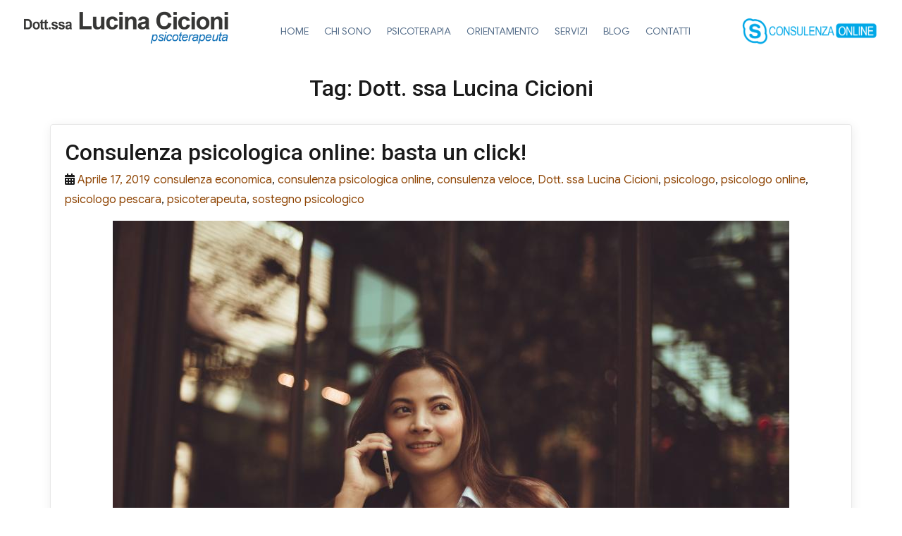

--- FILE ---
content_type: text/html; charset=UTF-8
request_url: https://lucinacicioni.com/blog/tag/dott-ssa-lucina-cicioni/
body_size: 66892
content:
<!DOCTYPE html>
<html lang="it-IT">
<head>
	<meta charset="UTF-8">
	<meta name="viewport" content="width=device-width, initial-scale=1.0, viewport-fit=cover" />		<script>(function(html){html.className = html.className.replace(/\bno-js\b/,'js')})(document.documentElement);</script>
<meta name='robots' content='index, follow, max-image-preview:large, max-snippet:-1, max-video-preview:-1' />

	<!-- This site is optimized with the Yoast SEO plugin v26.7 - https://yoast.com/wordpress/plugins/seo/ -->
	<title>Dott. ssa Lucina Cicioni Archives -</title>
	<link rel="canonical" href="https://lucinacicioni.com/blog/tag/dott-ssa-lucina-cicioni/" />
	<meta property="og:locale" content="it_IT" />
	<meta property="og:type" content="article" />
	<meta property="og:title" content="Dott. ssa Lucina Cicioni Archives -" />
	<meta property="og:url" content="https://lucinacicioni.com/blog/tag/dott-ssa-lucina-cicioni/" />
	<meta name="twitter:card" content="summary_large_image" />
	<script type="application/ld+json" class="yoast-schema-graph">{"@context":"https://schema.org","@graph":[{"@type":"CollectionPage","@id":"https://lucinacicioni.com/blog/tag/dott-ssa-lucina-cicioni/","url":"https://lucinacicioni.com/blog/tag/dott-ssa-lucina-cicioni/","name":"Dott. ssa Lucina Cicioni Archives -","isPartOf":{"@id":"https://lucinacicioni.com/#website"},"primaryImageOfPage":{"@id":"https://lucinacicioni.com/blog/tag/dott-ssa-lucina-cicioni/#primaryimage"},"image":{"@id":"https://lucinacicioni.com/blog/tag/dott-ssa-lucina-cicioni/#primaryimage"},"thumbnailUrl":"https://lucinacicioni.com/wp-content/uploads/2019/04/dott.ssacicioni_consulenzapsicologicaonline.jpg","breadcrumb":{"@id":"https://lucinacicioni.com/blog/tag/dott-ssa-lucina-cicioni/#breadcrumb"},"inLanguage":"it-IT"},{"@type":"ImageObject","inLanguage":"it-IT","@id":"https://lucinacicioni.com/blog/tag/dott-ssa-lucina-cicioni/#primaryimage","url":"https://lucinacicioni.com/wp-content/uploads/2019/04/dott.ssacicioni_consulenzapsicologicaonline.jpg","contentUrl":"https://lucinacicioni.com/wp-content/uploads/2019/04/dott.ssacicioni_consulenzapsicologicaonline.jpg","width":960,"height":641,"caption":"ragazza chiamata con cellulare"},{"@type":"BreadcrumbList","@id":"https://lucinacicioni.com/blog/tag/dott-ssa-lucina-cicioni/#breadcrumb","itemListElement":[{"@type":"ListItem","position":1,"name":"Home","item":"https://lucinacicioni.com/"},{"@type":"ListItem","position":2,"name":"Dott. ssa Lucina Cicioni"}]},{"@type":"WebSite","@id":"https://lucinacicioni.com/#website","url":"https://lucinacicioni.com/","name":"Dott.ssa LUCINA CICIONI PSICOLOGA ONLINE","description":"","publisher":{"@id":"https://lucinacicioni.com/#organization"},"potentialAction":[{"@type":"SearchAction","target":{"@type":"EntryPoint","urlTemplate":"https://lucinacicioni.com/?s={search_term_string}"},"query-input":{"@type":"PropertyValueSpecification","valueRequired":true,"valueName":"search_term_string"}}],"inLanguage":"it-IT"},{"@type":"Organization","@id":"https://lucinacicioni.com/#organization","name":"Dott.ssa Cicioni - Psicoterapeuta","url":"https://lucinacicioni.com/","logo":{"@type":"ImageObject","inLanguage":"it-IT","@id":"https://lucinacicioni.com/#/schema/logo/image/","url":"https://i1.wp.com/lucinacicioni.com/wp-content/uploads/2019/04/dott.ssacicioni.png?fit=403%2C601&ssl=1","contentUrl":"https://i1.wp.com/lucinacicioni.com/wp-content/uploads/2019/04/dott.ssacicioni.png?fit=403%2C601&ssl=1","width":403,"height":601,"caption":"Dott.ssa Cicioni - Psicoterapeuta"},"image":{"@id":"https://lucinacicioni.com/#/schema/logo/image/"},"sameAs":["https://www.facebook.com/PsicoterapiaConsulenza-onlineTutoring-DSA-1695244127376356/","https://www.instagram.com/psicoterapiaorientamento/","https://it.linkedin.com/in/lucina-cicioni-69a00b48"]}]}</script>
	<!-- / Yoast SEO plugin. -->


<link rel='dns-prefetch' href='//fonts.googleapis.com' />
<link href='https://fonts.gstatic.com' crossorigin rel='preconnect' />
<link rel="alternate" type="application/rss+xml" title=" &raquo; Feed" href="https://lucinacicioni.com/feed/" />
<link rel="alternate" type="application/rss+xml" title=" &raquo; Feed dei commenti" href="https://lucinacicioni.com/comments/feed/" />
<link rel="alternate" type="application/rss+xml" title=" &raquo; Dott. ssa Lucina Cicioni Feed del tag" href="https://lucinacicioni.com/blog/tag/dott-ssa-lucina-cicioni/feed/" />
		<!-- This site uses the Google Analytics by MonsterInsights plugin v9.11.1 - Using Analytics tracking - https://www.monsterinsights.com/ -->
		<!-- Nota: MonsterInsights non è attualmente configurato su questo sito. Il proprietario del sito deve autenticarsi con Google Analytics nel pannello delle impostazioni di MonsterInsights. -->
					<!-- No tracking code set -->
				<!-- / Google Analytics by MonsterInsights -->
		<style id='wp-img-auto-sizes-contain-inline-css' type='text/css'>
img:is([sizes=auto i],[sizes^="auto," i]){contain-intrinsic-size:3000px 1500px}
/*# sourceURL=wp-img-auto-sizes-contain-inline-css */
</style>
<link rel='stylesheet' id='twb-open-sans-css' href='https://fonts.googleapis.com/css?family=Open+Sans%3A300%2C400%2C500%2C600%2C700%2C800&#038;display=swap&#038;ver=6.9' type='text/css' media='all' />
<link rel='stylesheet' id='twb-global-css' href='https://lucinacicioni.com/wp-content/plugins/form-maker/booster/assets/css/global.css?ver=1.0.0' type='text/css' media='all' />
<link rel='stylesheet' id='wp-block-library-css' href='https://lucinacicioni.com/wp-includes/css/dist/block-library/style.min.css?ver=6.9' type='text/css' media='all' />

<style id='classic-theme-styles-inline-css' type='text/css'>
/*! This file is auto-generated */
.wp-block-button__link{color:#fff;background-color:#32373c;border-radius:9999px;box-shadow:none;text-decoration:none;padding:calc(.667em + 2px) calc(1.333em + 2px);font-size:1.125em}.wp-block-file__button{background:#32373c;color:#fff;text-decoration:none}
/*# sourceURL=/wp-includes/css/classic-themes.min.css */
</style>
<link rel='stylesheet' id='contact-form-7-css' href='https://lucinacicioni.com/wp-content/plugins/contact-form-7/includes/css/styles.css?ver=5.9.3' type='text/css' media='all' />
<link rel='stylesheet' id='redux-extendify-styles-css' href='https://lucinacicioni.com/wp-content/plugins/worth-the-read/options/assets/css/extendify-utilities.css?ver=4.4.5' type='text/css' media='all' />
<link rel='stylesheet' id='wtr-css-css' href='https://lucinacicioni.com/wp-content/plugins/worth-the-read/css/wtr.css?ver=6.9' type='text/css' media='all' />
<link rel='stylesheet' id='bootstrap-css' href='https://lucinacicioni.com/wp-content/themes/agency-starter/css/bootstrap.css?ver=3.3.6' type='text/css' media='all' />
<link rel='stylesheet' id='fontawesome-css' href='https://lucinacicioni.com/wp-content/themes/agency-starter/fonts/font-awesome/css/font-awesome.css?ver=3.4.1' type='text/css' media='all' />
<link rel='stylesheet' id='biz_news_parent-css' href='https://lucinacicioni.com/wp-content/themes/agency-starter/style.css?ver=6.9' type='text/css' media='all' />
<link rel='stylesheet' id='agency-starter-fonts-css' href='https://fonts.googleapis.com/css?family=Roboto%3A300%2C400%2C500%7CGoogle+Sans%3A300%2C400%2C500&#038;subset=latin%2Clatin-ext' type='text/css' media='all' />
<link rel='stylesheet' id='agency-starter-style-css' href='https://lucinacicioni.com/wp-content/themes/biz-news/style.css?ver=6.9' type='text/css' media='all' />
<style id='agency-starter-style-inline-css' type='text/css'>

	

	.theme-page-header-area .page-header-title,
	.theme-page-header-area .page-breadcrumb {
		color: #333333;
	}	
		
	.widget_product_search button[type='submit']:hover,
	.widget_product_search button[type='submit']:focus {
		color: #fff;
		background-color: #ff7c09;	
	}
	
	#featured_slider .carousel-navigation a:focus,
	#featured_slider .carousel-navigation a:hover {
		background-color:#ff7c09;	
	}
	#featured_slider .carousel-indicators li:focus,
	#featured_slider .carousel-indicators li:hover{
		background-color: #ff7c09;	
	}	
	
	.category-navigation > ul > li > a::before {
		color:#ff7c09;	
	}
	
	.category-navigation > ul > li > a {
		color:unset;	
	}
	
	.cart-contents-count span {
		background-color:#ff7c09;
	}
	
	.woocommerce a.add_to_cart_button, 
	.woocommerce a.add_to_cart_button:focus, 
	.woocommerce a.product_type_grouped, 
	.woocommerce a.product_type_external, 
	.woocommerce a.product_type_simple, 
	.woocommerce a.product_type_variable, 
	.woocommerce button.button.alt, 
	.woocommerce a.button, 
	.woocommerce button.button, 
	.woocommerce a.button.alt, 
	.woocommerce #respond input#submit, 
	.woocommerce .widget_price_filter .price_slider_amount .button,
	.scroll-to-top,
	.woocommerce .widget_price_filter .ui-slider .ui-slider-handle,
	.woocommerce .widget_price_filter .ui-slider .ui-slider-range {
		background-color: #ff7c09;
	}
	
	.woocommerce .widget_price_filter .price_slider_wrapper .ui-widget-content {
		background-color: #d7d7d7;
	}
	
	.woo-product-wrap .badge-wrapper .onsale {		
		background-color: #008040;
		color: #fff;
	}
	
	.site-header .contact-ribbon { 
		background-color: #001430;
		margin-bottom: 10px;
	}
					
	.site-header { 
		background-image: url();
		background-color: #ffffff;
		background-size: cover;
		background-position: center top;
		box-shadow: 0 1px 5px #eee;
		background-attachment: fixed;				
	}
	
	.site-header .contact-info a.tel-link,
	.site-header .contact-info  a.email-link,
	.site-header .contact-info,
	.site-header .contact-info .fa,
	.site-header .social-navigation a {
		color:#fff;
	}
	
	#site-navigation.sticky-nav {
		background-size: cover;
	
	}

		
	.site-footer {
		background-color: #f5f4ff;
		background-size: cover;
		background-position: center bottom;	
		border-top: 1px solid #eaeaea;
	}
	
	.footer-text .widget-title, 
	.footer-text a, 
	.footer-text p,
	.footer-text caption, 
	.footer-text li,
	.footer-text h1,
	.footer-text h2,
	.footer-text h3,
	.footer-text h4,
	.footer-text h5,
	.footer-text h6,
	.footer-text .social-navigation a,
	.site-info a,
	.site-info {
		color: #fff;
	}
	
	.footer-text .social-navigation a {
		background-color: #ff7c09;
	}
	
	
	.footer-text .social-navigation a, 
	.footer-text th, 
	.footer-text td,	
	.footer-text .widget_calendar th,
	.footer-text .widget_calendar td, 
	.footer-text table {
		border-color: #fff;
		color: #fff;
	}
	
	/* slider button */
	
	#header-hero-section {
		border-top: 0px solid #333333;
	}
	
	.hero-callout .call-to-action {
		background-color: #ff7c09;	
	}
	
	.hero-callout span.call-to-action:hover,
	.hero-callout span.call-to-action:focus {
		color: #fff ;
		border: 1px solid #fff;
	}	
	
	.call-to-action {
		background-color: #ff7c09;
		border: 1px solid #ff7c09;
	
	}
	a.call-to-action:hover,
	a.call-to-action:focus {
		color: #ff7c09;
		border: 1px solid #ff7c09;
	}
	
	.carousel-indicators li.active {
    	background-color:  #ff7c09;
	}
	
	.product-menu .navigation-name {
		background-color:#ff7c09;
		color:#fff;

	}

	/* Background Color */
	body {
		background-color: ffffff;
	}
	
	/* Heaader text Color */	
	.site-title a,
	.site-description,
	.site-description,
	.main-navigation ul a,
	.woo-cart-wrap a,
	.dropdown-toggle,
	.menu-toggle,
	.menu-toggle.toggled-on,
	.dropdown-toggle:after,
	.hero-callout .callout-title,
	.hero-callout .callout-section-desc {
		color: #333333;
	}

	
	.hero-content a, 
	.hero-content p,
	.hero-content h1,
	.hero-content h2,
	.hero-content h3,
	.hero-content h4,
	.hero-content h5,
	.hero-content h6,
	.hero-content span{
		color: #333333;
	}
	
	.menu-toggle {
		border-color: #333333;
	}	



	mark,
	button,
	button[disabled]:hover,
	button[disabled]:focus,
	input[type='button'],
	input[type='button'][disabled]:hover,
	input[type='button'][disabled]:focus,
	input[type='reset'],
	input[type='reset'][disabled]:hover,
	input[type='reset'][disabled]:focus,
	input[type='submit'],
	input[type='submit'][disabled]:hover,
	input[type='submit'][disabled]:focus,
	.menu-toggle.toggled-on:hover,
	.menu-toggle.toggled-on:focus,
	.pagination .prev,
	.pagination .next,
	.pagination .prev:hover,
	.pagination .prev:focus,
	.pagination .next:hover,
	.pagination .next:focus,
	.pagination .nav-links:before,
	.pagination .nav-links:after,
	.widget_calendar tbody a,
	.widget_calendar tbody a:hover,
	.widget_calendar tbody a:focus,
	a.comment-reply-link:hover,
	a.comment-reply-link:focus,
	a.comment-reply-link,
	.page-links a,
	.page-links a:hover,
	.page-links a:focus {
		color: #ffffff;
	}

	/* Link Color */
	.woo-cart-wrap a:hover,
	.woo-cart-wrap a:focus,
	.menu-toggle:hover,
	.menu-toggle:focus,
	a,
	.main-navigation a:hover,
	.main-navigation a:focus,
	.dropdown-toggle:hover,
	.dropdown-toggle:focus,
	.social-navigation a:hover:before,
	.social-navigation a:focus:before,
	.post-navigation a:hover .post-title,
	.post-navigation a:focus .post-title,
	.tagcloud a:hover,
	.tagcloud a:focus,
	.site-branding .site-title a:hover,
	.site-branding .site-title a:focus,
	.entry-title a:hover,
	.entry-title a:focus,
	.entry-footer a:hover,
	.entry-footer a:focus,
	.comment-metadata a:hover,
	.comment-metadata a:focus,
	.pingback .comment-edit-link:hover,
	.pingback .comment-edit-link:focus,
	.required,
	.site-info a:hover,
	.site-info a:focus {
		color: #8e4403;
	}

	mark,
	button:hover,
	button:focus,
	input[type='button']:hover,
	input[type='button']:focus,
	input[type='reset']:hover,
	input[type='reset']:focus,
	input[type='submit']:hover,
	input[type='submit']:focus,
	.pagination .prev:hover,
	.pagination .prev:focus,
	.pagination .next:hover,
	.pagination .next:focus,
	.widget_calendar tbody a,
	a.comment-reply-link,
	.page-links a:hover,
	.page-links a:focus {
		background-color: #8e4403;
	}

	input[type='date']:focus,
	input[type='time']:focus,
	input[type='datetime-local']:focus,
	input[type='week']:focus,
	input[type='month']:focus,
	input[type='text']:focus,
	input[type='email']:focus,
	input[type='url']:focus,
	input[type='password']:focus,
	input[type='search']:focus,
	input[type='tel']:focus,
	input[type='number']:focus,
	textarea:focus,
	.tagcloud a:hover,
	.tagcloud a:focus,
	.menu-toggle:hover,
	.menu-toggle:focus {
		border-color: #8e4403;
	}

	/* Main Text Color */
	body,
	blockquote cite,
	blockquote small,
	.main-navigation a,
	.social-navigation a,
	.post-navigation a,
	.pagination a:hover,
	.pagination a:focus,
	.widget-title a,
	.entry-title a,
	.page-links > .page-links-title,
	.comment-author,
	.comment-reply-title small a:hover,
	.comment-reply-title small a:focus {
		color: #1a1a1a;
	}

	blockquote,
	.menu-toggle.toggled-on,
	.menu-toggle.toggled-on:hover,
	.menu-toggle.toggled-on:focus,
	.post-navigation,
	.post-navigation div + div,
	.pagination,
	.widget,
	.page-header,
	.page-links a,
	.comments-title,
	.comment-reply-title {
		border-color: #1a1a1a;
	}

	button,
	button[disabled]:hover,
	button[disabled]:focus,
	input[type='button'],
	input[type='button'][disabled]:hover,
	input[type='button'][disabled]:focus,
	input[type='reset'],
	input[type='reset'][disabled]:hover,
	input[type='reset'][disabled]:focus,
	input[type='submit'],
	input[type='submit'][disabled]:hover,
	input[type='submit'][disabled]:focus,
	.menu-toggle.toggled-on,
	.menu-toggle.toggled-on:hover,
	.menu-toggle.toggled-on:focus,
	.pagination:before,
	.pagination:after,
	.pagination .prev,
	.pagination .next,
	.comment-reply-link,	
	.page-links a {
		background-color: #ff7c09;
	}
	

	/* main text color 2 */
	body:not(.search-results) .entry-summary {
		color: #1a1a1a;
	}

	/**
	 * IE8 and earlier will drop any block with CSS3 selectors.
	 * Do not combine these styles with the next block.
	 */

	blockquote,
	.post-password-form label,
	a:hover,
	a:focus,
	a:active,
	.post-navigation .meta-nav,
	.image-navigation,
	.comment-navigation,
	.widget_recent_entries .post-date,
	.widget_rss .rss-date,
	.widget_rss cite,
	.author-bio,
	.entry-footer,
	.entry-footer a,
	.sticky-post,
	.taxonomy-description,
	.entry-caption,
	.comment-metadata,
	.pingback .edit-link,
	.comment-metadata a,
	.pingback .comment-edit-link,
	.comment-form label,
	.comment-notes,
	.comment-awaiting-moderation,
	.logged-in-as,
	.form-allowed-tags,
	.wp-caption .wp-caption-text,
	.gallery-caption,
	.widecolumn label,
	.widecolumn .mu_register label {
		color: #1a1a1a;
	}


	.widget_calendar tbody a:hover,
	.widget_calendar tbody a:focus {
		background-color: #1a1a1a;
	}
	
	#secondary .widget .widget-title {
		
	}


	/* Border Color */
	fieldset,
	pre,
	abbr,
	acronym,
	table,
	th,
	td,
	input[type='date'],
	input[type='time'],
	input[type='datetime-local'],
	input[type='week'],
	input[type='month'],
	input[type='text'],
	input[type='email'],
	input[type='url'],
	input[type='password'],
	input[type='search'],
	input[type='tel'],
	input[type='number'],
	textarea,
	.main-navigation .primary-menu,
	.social-navigation a,
	.image-navigation,
	.comment-navigation,
	.tagcloud a,
	.entry-content,
	.entry-summary,
	.page-links a,
	.page-links > span,
	.comment-list article,
	.comment-list .pingback,
	.comment-list .trackback,
	.no-comments,
	.widecolumn .mu_register .mu_alert {
		border-color: #1a1a1a; /* Fallback for IE7 and IE8 */
		border-color: #1a1a1a;
	}


	
	@media screen and (max-width: 56.875em) {
		.main-navigation ul ul a {
			color: #333333;
		}
		
		.main-navigation .primary-menu > li > a:hover,
		.main-navigation .primary-menu > li > a:focus,
		#woocommerce-layout-menu .main-navigation .primary-menu > li > a:hover,
		#woocommerce-layout-menu .main-navigation .primary-menu > li > a:focus {
			color: #ff7c09;
		}
		
		.main-navigation li {
			border-top: 1px solid #333333;
		}
	
		#masthead a:hover,
		#masthead a:focus {
			font-weight: 500;
		}
		
	}

	@media screen and (min-width: 56.875em) {
		.main-navigation li:hover > a,
		.main-navigation li.focus > a,
		.main-navigation.sticky-nav li:hover > a,
		.main-navigation.sticky-nav li:focus > a {
			color: #fff; 
			background-color: #ff7c09;
			border-radius: 2px;
		}
		
		#site-navigation.sticky-nav { background-color: #ffffff; }
		
		#woocommerce-layout-menu,
		.sticky-nav {
			background-color: #ffffff;
		}

		
		#woocommerce-layout-menu .main-navigation .primary-menu > li > a {
			color: #333333;	
		}		
	
		#woocommerce-layout-menu .main-navigation li:hover > a,
		#woocommerce-layout-menu .main-navigation li:focus > a {
			color: #fff; 
			background-color: #ff7c09;
		
		}	
		.main-navigation li {
			border-color: #1a1a1a; /* Fallback for IE7 and IE8 */
			border-color: #1a1a1a;
		}		


		.main-navigation ul ul:before {
			border-top-color: #1a1a1a;
			border-bottom-color: #1a1a1a;
		}

		
	} /* end media query */
	
	
	/*
	 * Google Font CSS 
	 */
 
	h1 ,
	h2 ,
	h3 ,
	h4 ,
	h5 ,
	h6 ,
	.site-title a, 
	.entry-title , 
	.page-title , 
	.entry-meta ,
	.callout-title , 
	.entry-meta a,
	.main-navigation,
	.post-navigation,
	.post-navigation .post-title,
	.pagination,	
	.image-navigation,
	.comment-navigation,	
	.site .skip-link,	
	.widget_recent_entries .post-date,	
	.widget_rss .rss-date,
	.widget_rss cite,	
	.tagcloud a,	
	.page-links,	
	.comments-title,
	.comment-reply-title,	
	.comment-metadata,
	.pingback .edit-link,	
	.comment-reply-link,	
	.comment-form label,	
	.no-comments,	
	.site-footer .site-title:after,	
	.site-footer span[role=separator],	
	.widecolumn label,
	.widecolumn .mu_register label,
	.product-menu .navigation-name  {
 		font-family : Roboto, Sans serif;	
	} 
	
	html {
		font-family: Google Sans, Sans Serif;
	}	
 	


/*# sourceURL=agency-starter-style-inline-css */
</style>
<link rel='stylesheet' id='elementor-icons-css' href='https://lucinacicioni.com/wp-content/plugins/elementor/assets/lib/eicons/css/elementor-icons.min.css?ver=5.27.0' type='text/css' media='all' />
<link rel='stylesheet' id='elementor-frontend-css' href='https://lucinacicioni.com/wp-content/plugins/elementor/assets/css/frontend.min.css?ver=3.19.2' type='text/css' media='all' />
<link rel='stylesheet' id='swiper-css' href='https://lucinacicioni.com/wp-content/plugins/elementor/assets/lib/swiper/css/swiper.min.css?ver=5.3.6' type='text/css' media='all' />
<link rel='stylesheet' id='elementor-post-2228-css' href='https://lucinacicioni.com/wp-content/uploads/elementor/css/post-2228.css?ver=1709054911' type='text/css' media='all' />
<link rel='stylesheet' id='elementor-pro-css' href='https://lucinacicioni.com/wp-content/plugins/elementor-pro/assets/css/frontend.min.css?ver=3.7.7' type='text/css' media='all' />
<link rel='stylesheet' id='font-awesome-5-all-css' href='https://lucinacicioni.com/wp-content/plugins/elementor/assets/lib/font-awesome/css/all.min.css?ver=3.19.2' type='text/css' media='all' />
<link rel='stylesheet' id='font-awesome-4-shim-css' href='https://lucinacicioni.com/wp-content/plugins/elementor/assets/lib/font-awesome/css/v4-shims.min.css?ver=3.19.2' type='text/css' media='all' />
<link rel='stylesheet' id='elementor-post-2488-css' href='https://lucinacicioni.com/wp-content/uploads/elementor/css/post-2488.css?ver=1709055932' type='text/css' media='all' />
<link rel='stylesheet' id='elementor-post-2493-css' href='https://lucinacicioni.com/wp-content/uploads/elementor/css/post-2493.css?ver=1709715795' type='text/css' media='all' />
<link rel='stylesheet' id='eael-general-css' href='https://lucinacicioni.com/wp-content/plugins/essential-addons-for-elementor-lite/assets/front-end/css/view/general.min.css?ver=5.9.15' type='text/css' media='all' />
<link rel='stylesheet' id='google-fonts-1-css' href='https://fonts.googleapis.com/css?family=Roboto%3A100%2C100italic%2C200%2C200italic%2C300%2C300italic%2C400%2C400italic%2C500%2C500italic%2C600%2C600italic%2C700%2C700italic%2C800%2C800italic%2C900%2C900italic%7CRoboto+Slab%3A100%2C100italic%2C200%2C200italic%2C300%2C300italic%2C400%2C400italic%2C500%2C500italic%2C600%2C600italic%2C700%2C700italic%2C800%2C800italic%2C900%2C900italic&#038;display=auto&#038;ver=6.9' type='text/css' media='all' />
<link rel='stylesheet' id='elementor-icons-shared-0-css' href='https://lucinacicioni.com/wp-content/plugins/elementor/assets/lib/font-awesome/css/fontawesome.min.css?ver=5.15.3' type='text/css' media='all' />
<link rel='stylesheet' id='elementor-icons-fa-solid-css' href='https://lucinacicioni.com/wp-content/plugins/elementor/assets/lib/font-awesome/css/solid.min.css?ver=5.15.3' type='text/css' media='all' />
<link rel='stylesheet' id='elementor-icons-fa-brands-css' href='https://lucinacicioni.com/wp-content/plugins/elementor/assets/lib/font-awesome/css/brands.min.css?ver=5.15.3' type='text/css' media='all' />
<link rel="preconnect" href="https://fonts.gstatic.com/" crossorigin><script type="text/javascript" src="https://lucinacicioni.com/wp-includes/js/jquery/jquery.min.js?ver=3.7.1" id="jquery-core-js"></script>
<script type="text/javascript" src="https://lucinacicioni.com/wp-includes/js/jquery/jquery-migrate.min.js?ver=3.4.1" id="jquery-migrate-js"></script>
<script type="text/javascript" src="https://lucinacicioni.com/wp-content/plugins/form-maker/booster/assets/js/circle-progress.js?ver=1.2.2" id="twb-circle-js"></script>
<script type="text/javascript" id="twb-global-js-extra">
/* <![CDATA[ */
var twb = {"nonce":"c3394c65ff","ajax_url":"https://lucinacicioni.com/wp-admin/admin-ajax.php","plugin_url":"https://lucinacicioni.com/wp-content/plugins/form-maker/booster","href":"https://lucinacicioni.com/wp-admin/admin.php?page=twb_form-maker"};
var twb = {"nonce":"c3394c65ff","ajax_url":"https://lucinacicioni.com/wp-admin/admin-ajax.php","plugin_url":"https://lucinacicioni.com/wp-content/plugins/form-maker/booster","href":"https://lucinacicioni.com/wp-admin/admin.php?page=twb_form-maker"};
//# sourceURL=twb-global-js-extra
/* ]]> */
</script>
<script type="text/javascript" src="https://lucinacicioni.com/wp-content/plugins/form-maker/booster/assets/js/global.js?ver=1.0.0" id="twb-global-js"></script>
<script type="text/javascript" src="https://lucinacicioni.com/wp-content/plugins/elementor/assets/lib/font-awesome/js/v4-shims.min.js?ver=3.19.2" id="font-awesome-4-shim-js"></script>
<link rel="https://api.w.org/" href="https://lucinacicioni.com/wp-json/" /><link rel="alternate" title="JSON" type="application/json" href="https://lucinacicioni.com/wp-json/wp/v2/tags/14" /><link rel="EditURI" type="application/rsd+xml" title="RSD" href="https://lucinacicioni.com/xmlrpc.php?rsd" />

<meta property="fb:app_id" content="796170507421250"/><meta name="generator" content="Redux 4.4.5" /><style type="text/css">.wtr-time-wrap{ 
	/* wraps the entire label */
	margin: 0 10px;

}
.wtr-time-number{ 
	/* applies only to the number */
	
}</style><meta name="generator" content="Elementor 3.19.2; features: e_optimized_assets_loading, additional_custom_breakpoints, block_editor_assets_optimize, e_image_loading_optimization; settings: css_print_method-external, google_font-enabled, font_display-auto">
<style type="text/css" id="custom-background-css">
body.custom-background { background-color: #ffffff; }
</style>
	<link rel="icon" href="https://lucinacicioni.com/wp-content/uploads/2019/04/cropped-dott.ssacicioni_icon-32x32.jpg" sizes="32x32" />
<link rel="icon" href="https://lucinacicioni.com/wp-content/uploads/2019/04/cropped-dott.ssacicioni_icon-192x192.jpg" sizes="192x192" />
<link rel="apple-touch-icon" href="https://lucinacicioni.com/wp-content/uploads/2019/04/cropped-dott.ssacicioni_icon-180x180.jpg" />
<meta name="msapplication-TileImage" content="https://lucinacicioni.com/wp-content/uploads/2019/04/cropped-dott.ssacicioni_icon-270x270.jpg" />
<style id="wtr_settings-dynamic-css" title="dynamic-css" class="redux-options-output">.wtr-time-wrap{line-height:16px;color:#CCCCCC;font-size:16px;}</style></head>
<body class="archive tag tag-dott-ssa-lucina-cicioni tag-14 custom-background wp-custom-logo wp-embed-responsive wp-theme-agency-starter wp-child-theme-biz-news no-sidebar hfeed elementor-default elementor-kit-2228">

		<header data-elementor-type="header" data-elementor-id="2488" class="elementor elementor-2488 elementor-location-header">
					<div class="elementor-section-wrap">
								<header class="elementor-section elementor-top-section elementor-element elementor-element-61d04142 elementor-section-height-min-height elementor-section-items-stretch elementor-section-content-middle elementor-section-boxed elementor-section-height-default" data-id="61d04142" data-element_type="section" data-settings="{&quot;background_background&quot;:&quot;classic&quot;,&quot;sticky&quot;:&quot;top&quot;,&quot;sticky_on&quot;:[&quot;desktop&quot;,&quot;tablet&quot;,&quot;mobile&quot;],&quot;sticky_offset&quot;:0,&quot;sticky_effects_offset&quot;:0}">
						<div class="elementor-container elementor-column-gap-no">
					<div class="elementor-column elementor-col-25 elementor-top-column elementor-element elementor-element-16fc04be" data-id="16fc04be" data-element_type="column">
			<div class="elementor-widget-wrap elementor-element-populated">
						<div class="elementor-element elementor-element-3cf87cd3 elementor-widget elementor-widget-image" data-id="3cf87cd3" data-element_type="widget" data-widget_type="image.default">
				<div class="elementor-widget-container">
														<a href="https://lucinacicioni.com/">
							<img fetchpriority="high" width="1134" height="260" src="https://lucinacicioni.com/wp-content/uploads/2021/04/logo1-02-02.png" class="attachment-full size-full wp-image-2485" alt="" srcset="https://lucinacicioni.com/wp-content/uploads/2021/04/logo1-02-02.png 1134w, https://lucinacicioni.com/wp-content/uploads/2021/04/logo1-02-02-300x69.png 300w, https://lucinacicioni.com/wp-content/uploads/2021/04/logo1-02-02-1024x235.png 1024w, https://lucinacicioni.com/wp-content/uploads/2021/04/logo1-02-02-768x176.png 768w" sizes="(max-width: 709px) 85vw, (max-width: 909px) 67vw, (max-width: 1362px) 62vw, 840px" />								</a>
													</div>
				</div>
					</div>
		</div>
				<div class="elementor-column elementor-col-25 elementor-top-column elementor-element elementor-element-69cb377a" data-id="69cb377a" data-element_type="column">
			<div class="elementor-widget-wrap elementor-element-populated">
						<div class="elementor-element elementor-element-330c84d5 elementor-nav-menu__align-center elementor-nav-menu--stretch elementor-nav-menu--dropdown-mobile elementor-nav-menu__text-align-aside elementor-nav-menu--toggle elementor-nav-menu--burger elementor-widget elementor-widget-nav-menu" data-id="330c84d5" data-element_type="widget" data-settings="{&quot;full_width&quot;:&quot;stretch&quot;,&quot;layout&quot;:&quot;horizontal&quot;,&quot;submenu_icon&quot;:{&quot;value&quot;:&quot;&lt;i class=\&quot;fas fa-caret-down\&quot;&gt;&lt;\/i&gt;&quot;,&quot;library&quot;:&quot;fa-solid&quot;},&quot;toggle&quot;:&quot;burger&quot;}" data-widget_type="nav-menu.default">
				<div class="elementor-widget-container">
						<nav migration_allowed="1" migrated="0" role="navigation" class="elementor-nav-menu--main elementor-nav-menu__container elementor-nav-menu--layout-horizontal e--pointer-underline e--animation-fade">
				<ul id="menu-1-330c84d5" class="elementor-nav-menu"><li class="menu-item menu-item-type-custom menu-item-object-custom menu-item-home menu-item-44"><a href="http://lucinacicioni.com" class="elementor-item">Home</a></li>
<li class="menu-item menu-item-type-post_type menu-item-object-page menu-item-480"><a href="https://lucinacicioni.com/chi-sono/" class="elementor-item">Chi sono</a></li>
<li class="menu-item menu-item-type-post_type menu-item-object-page menu-item-3139"><a href="https://lucinacicioni.com/psico/" class="elementor-item">Psicoterapia</a></li>
<li class="menu-item menu-item-type-post_type menu-item-object-page menu-item-2057"><a href="https://lucinacicioni.com/orientamento-e-dsa/" class="elementor-item">Orientamento</a></li>
<li class="menu-item menu-item-type-post_type menu-item-object-page menu-item-3140"><a href="https://lucinacicioni.com/psicoterapia-orientamento-formazione/" class="elementor-item">SERVIZI</a></li>
<li class="menu-item menu-item-type-post_type menu-item-object-page menu-item-2972"><a href="https://lucinacicioni.com/blog/" class="elementor-item">Blog</a></li>
<li class="menu-item menu-item-type-post_type menu-item-object-page menu-item-608"><a href="https://lucinacicioni.com/contatti/" class="elementor-item">Contatti</a></li>
</ul>			</nav>
					<div class="elementor-menu-toggle" role="button" tabindex="0" aria-label="Menu Toggle" aria-expanded="false">
			<i aria-hidden="true" role="presentation" class="elementor-menu-toggle__icon--open eicon-menu-bar"></i><i aria-hidden="true" role="presentation" class="elementor-menu-toggle__icon--close eicon-close"></i>			<span class="elementor-screen-only">Menu</span>
		</div>
			<nav class="elementor-nav-menu--dropdown elementor-nav-menu__container" role="navigation" aria-hidden="true">
				<ul id="menu-2-330c84d5" class="elementor-nav-menu"><li class="menu-item menu-item-type-custom menu-item-object-custom menu-item-home menu-item-44"><a href="http://lucinacicioni.com" class="elementor-item" tabindex="-1">Home</a></li>
<li class="menu-item menu-item-type-post_type menu-item-object-page menu-item-480"><a href="https://lucinacicioni.com/chi-sono/" class="elementor-item" tabindex="-1">Chi sono</a></li>
<li class="menu-item menu-item-type-post_type menu-item-object-page menu-item-3139"><a href="https://lucinacicioni.com/psico/" class="elementor-item" tabindex="-1">Psicoterapia</a></li>
<li class="menu-item menu-item-type-post_type menu-item-object-page menu-item-2057"><a href="https://lucinacicioni.com/orientamento-e-dsa/" class="elementor-item" tabindex="-1">Orientamento</a></li>
<li class="menu-item menu-item-type-post_type menu-item-object-page menu-item-3140"><a href="https://lucinacicioni.com/psicoterapia-orientamento-formazione/" class="elementor-item" tabindex="-1">SERVIZI</a></li>
<li class="menu-item menu-item-type-post_type menu-item-object-page menu-item-2972"><a href="https://lucinacicioni.com/blog/" class="elementor-item" tabindex="-1">Blog</a></li>
<li class="menu-item menu-item-type-post_type menu-item-object-page menu-item-608"><a href="https://lucinacicioni.com/contatti/" class="elementor-item" tabindex="-1">Contatti</a></li>
</ul>			</nav>
				</div>
				</div>
					</div>
		</div>
				<div class="elementor-column elementor-col-25 elementor-top-column elementor-element elementor-element-1e814c9 elementor-hidden-desktop" data-id="1e814c9" data-element_type="column" data-settings="{&quot;background_background&quot;:&quot;classic&quot;}">
			<div class="elementor-widget-wrap elementor-element-populated">
						<div class="elementor-element elementor-element-e48cc27 elementor-widget elementor-widget-image" data-id="e48cc27" data-element_type="widget" data-widget_type="image.default">
				<div class="elementor-widget-container">
														<a href="https://lucinacicioni.com/consulenza-skype/">
							<img width="623" height="624" src="https://lucinacicioni.com/wp-content/uploads/2021/04/skype-02.png" class="attachment-full size-full wp-image-3267" alt="" srcset="https://lucinacicioni.com/wp-content/uploads/2021/04/skype-02.png 623w, https://lucinacicioni.com/wp-content/uploads/2021/04/skype-02-300x300.png 300w, https://lucinacicioni.com/wp-content/uploads/2021/04/skype-02-150x150.png 150w" sizes="(max-width: 709px) 85vw, (max-width: 909px) 67vw, (max-width: 984px) 61vw, (max-width: 1362px) 45vw, 600px" />								</a>
													</div>
				</div>
					</div>
		</div>
				<div class="elementor-column elementor-col-25 elementor-top-column elementor-element elementor-element-0535c5f" data-id="0535c5f" data-element_type="column" data-settings="{&quot;background_background&quot;:&quot;classic&quot;}">
			<div class="elementor-widget-wrap elementor-element-populated">
						<div class="elementor-element elementor-element-ff7657e elementor-hidden-tablet elementor-hidden-phone elementor-widget elementor-widget-image" data-id="ff7657e" data-element_type="widget" data-widget_type="image.default">
				<div class="elementor-widget-container">
														<a href="https://lucinacicioni.com/consulenza-skype/">
							<img width="840" height="198" src="https://lucinacicioni.com/wp-content/uploads/2021/04/CONSULENZA-SKYPE-02-1024x241.png" class="attachment-large size-large wp-image-3265" alt="" srcset="https://lucinacicioni.com/wp-content/uploads/2021/04/CONSULENZA-SKYPE-02-1024x241.png 1024w, https://lucinacicioni.com/wp-content/uploads/2021/04/CONSULENZA-SKYPE-02-300x71.png 300w, https://lucinacicioni.com/wp-content/uploads/2021/04/CONSULENZA-SKYPE-02-768x181.png 768w, https://lucinacicioni.com/wp-content/uploads/2021/04/CONSULENZA-SKYPE-02-1536x362.png 1536w, https://lucinacicioni.com/wp-content/uploads/2021/04/CONSULENZA-SKYPE-02-2048x482.png 2048w, https://lucinacicioni.com/wp-content/uploads/2021/04/CONSULENZA-SKYPE-02-1200x282.png 1200w" sizes="(max-width: 709px) 85vw, (max-width: 909px) 67vw, (max-width: 1362px) 62vw, 840px" />								</a>
													</div>
				</div>
					</div>
		</div>
					</div>
		</header>
							</div>
				</header>
		

<div id="content" class="site-content">

	<header class="page-header">
		<h1 class="page-title">Tag: <span>Dott. ssa Lucina Cicioni</span></h1>
	</header><!-- .page-header -->
			
	<div id="primary" class="content-area col-xs-12 col-sm-8 col-md-9 col-lg-9">
		<main id="main" class="site-main" role="main">

		


			

<article id="post-279" class="post-279 post type-post status-publish format-standard has-post-thumbnail hentry category-psicoterapia tag-consulenza-economica tag-consulenza-psicologica-online tag-consulenza-veloce tag-dott-ssa-lucina-cicioni tag-psicologo tag-psicologo-online tag-psicologo-pescara tag-psicoterapeuta tag-sostegno-psicologico">
	<header class="entry-header">
		

		<h2 class="entry-title"><a href="https://lucinacicioni.com/blog/psicoterapia/consulenza-psicologica-online/" rel="bookmark">Consulenza psicologica online: basta un click!</a></h2>
		
		<span class="byline"><span class="author vcard"><img alt='' src='https://secure.gravatar.com/avatar/fb3a6469f4fee12e40ea7750a06d95a5f31777dc1f570dfea0c07d1f85950cb5?s=49&#038;d=mm&#038;r=g' srcset='https://secure.gravatar.com/avatar/fb3a6469f4fee12e40ea7750a06d95a5f31777dc1f570dfea0c07d1f85950cb5?s=98&#038;d=mm&#038;r=g 2x' class='avatar avatar-49 photo' height='49' width='49' decoding='async'/><span class="screen-reader-text">Author </span> <a class="url fn n" href="https://lucinacicioni.com/blog/author/lucina-cicioni/">Lucina Cicioni</a></span></span><span class="posted-on"><i class="fa fa-calendar"></i> <span class="screen-reader-text">Posted on </span><a href="https://lucinacicioni.com/blog/psicoterapia/consulenza-psicologica-online/" rel="bookmark"><time class="entry-date published" datetime="2019-04-17T18:39:46+00:00">Aprile 17, 2019</time><time class="updated" datetime="2019-05-27T17:32:33+00:00">Maggio 27, 2019</time></a></span><span class="tags-links"><span class="screen-reader-text">Tags </span><a href="https://lucinacicioni.com/blog/tag/consulenza-economica/" rel="tag">consulenza economica</a>, <a href="https://lucinacicioni.com/blog/tag/consulenza-psicologica-online/" rel="tag">consulenza psicologica online</a>, <a href="https://lucinacicioni.com/blog/tag/consulenza-veloce/" rel="tag">consulenza veloce</a>, <a href="https://lucinacicioni.com/blog/tag/dott-ssa-lucina-cicioni/" rel="tag">Dott. ssa Lucina Cicioni</a>, <a href="https://lucinacicioni.com/blog/tag/psicologo/" rel="tag">psicologo</a>, <a href="https://lucinacicioni.com/blog/tag/psicologo-online/" rel="tag">psicologo online</a>, <a href="https://lucinacicioni.com/blog/tag/psicologo-pescara/" rel="tag">psicologo pescara</a>, <a href="https://lucinacicioni.com/blog/tag/psicoterapeuta/" rel="tag">psicoterapeuta</a>, <a href="https://lucinacicioni.com/blog/tag/sostegno-psicologico/" rel="tag">sostegno psicologico</a></span>
		
	</header><!-- .entry-header -->

	

	

	<a class="post-thumbnail" href="https://lucinacicioni.com/blog/psicoterapia/consulenza-psicologica-online/" aria-hidden="true">
		<img loading="lazy" width="960" height="641" src="https://lucinacicioni.com/wp-content/uploads/2019/04/dott.ssacicioni_consulenzapsicologicaonline.jpg" class="attachment-post-thumbnail size-post-thumbnail wp-post-image" alt="Consulenza psicologica online: basta un click!" decoding="async" srcset="https://lucinacicioni.com/wp-content/uploads/2019/04/dott.ssacicioni_consulenzapsicologicaonline.jpg 960w, https://lucinacicioni.com/wp-content/uploads/2019/04/dott.ssacicioni_consulenzapsicologicaonline-300x200.jpg 300w, https://lucinacicioni.com/wp-content/uploads/2019/04/dott.ssacicioni_consulenzapsicologicaonline-768x513.jpg 768w" sizes="(max-width: 709px) 85vw, (max-width: 909px) 67vw, (max-width: 1362px) 88vw, 1200px" />
	</a>

		

	<div class="entry-content">
		<p>Sempre più diffusa negli ultimi anni è la richiesta di una consulenza psicologica online (non vis-à-vis). Questo aiuto psicologico non tradizionale è un tipo di sostegno psicologico che si svolge attraverso l’utilizzo di strumenti che connettono paziente e terapeuta, nella maggior parte dei casi si svolge in video-chiamata Skype ma anche via telefono o via chat WhatsApp, con costi e tempi diversi ma sicuramente inferiori ad un colloquio psicologico effettuato in presenza. I vantaggi della consulenza psicologica online Consulenza veloce Il primo vantaggio che ha &hellip; <a href="https://lucinacicioni.com/blog/psicoterapia/consulenza-psicologica-online/" class="more-link">Continue reading<span class="screen-reader-text"> &#8220;Consulenza psicologica online: basta un click!&#8221;</span></a></p>

	</div><!-- .entry-content -->

	<footer class="entry-footer">
		
		
	</footer><!-- .entry-footer -->
</article><!-- #post-279 -->


		</main><!-- .site-main -->
	</div><!-- .content-area -->






</div><!-- site content-->

		<div data-elementor-type="footer" data-elementor-id="2493" class="elementor elementor-2493 elementor-location-footer">
					<div class="elementor-section-wrap">
								<section class="elementor-section elementor-top-section elementor-element elementor-element-436ec654 elementor-section-stretched elementor-section-boxed elementor-section-height-default elementor-section-height-default" data-id="436ec654" data-element_type="section" data-settings="{&quot;background_background&quot;:&quot;classic&quot;,&quot;stretch_section&quot;:&quot;section-stretched&quot;}">
						<div class="elementor-container elementor-column-gap-default">
					<div class="elementor-column elementor-col-100 elementor-top-column elementor-element elementor-element-34b38d25" data-id="34b38d25" data-element_type="column">
			<div class="elementor-widget-wrap elementor-element-populated">
						<section class="elementor-section elementor-inner-section elementor-element elementor-element-74269cc1 elementor-section-full_width elementor-section-height-default elementor-section-height-default" data-id="74269cc1" data-element_type="section">
						<div class="elementor-container elementor-column-gap-no">
					<div class="elementor-column elementor-col-16 elementor-inner-column elementor-element elementor-element-1c0cc194" data-id="1c0cc194" data-element_type="column">
			<div class="elementor-widget-wrap elementor-element-populated">
						<div class="elementor-element elementor-element-67524f16 elementor-widget elementor-widget-heading" data-id="67524f16" data-element_type="widget" data-widget_type="heading.default">
				<div class="elementor-widget-container">
			<h1 class="elementor-heading-title elementor-size-small">Dott.ssa Lucina Cicioni</h1>		</div>
				</div>
				<div class="elementor-element elementor-element-5bc952f0 elementor-widget elementor-widget-text-editor" data-id="5bc952f0" data-element_type="widget" data-widget_type="text-editor.default">
				<div class="elementor-widget-container">
							<p>Via Vespucci 71, Pescara (PE)</p><p>Tel. +39 328/6831617</p><p><a href="mailto:cicionilucina@gmail.com" target="_blank" rel="noopener">cicionilucina@gmail.com</a></p>						</div>
				</div>
				<div class="elementor-element elementor-element-76e86949 e-grid-align-left e-grid-align-mobile-center elementor-shape-rounded elementor-grid-0 elementor-widget elementor-widget-social-icons" data-id="76e86949" data-element_type="widget" data-widget_type="social-icons.default">
				<div class="elementor-widget-container">
					<div class="elementor-social-icons-wrapper elementor-grid">
							<span class="elementor-grid-item">
					<a class="elementor-icon elementor-social-icon elementor-social-icon-facebook elementor-repeater-item-2aba9dc" href="https://www.facebook.com/lucinacicioniPsicoterapeuta/" target="_blank" rel="nofollow">
						<span class="elementor-screen-only">Facebook</span>
						<i class="fab fa-facebook"></i>					</a>
				</span>
							<span class="elementor-grid-item">
					<a class="elementor-icon elementor-social-icon elementor-social-icon-instagram elementor-repeater-item-a19aea0" href="https://www.instagram.com/dr.ssa_cicioni_psicoterapeuta/" target="_blank" rel="nofollow">
						<span class="elementor-screen-only">Instagram</span>
						<i class="fab fa-instagram"></i>					</a>
				</span>
							<span class="elementor-grid-item">
					<a class="elementor-icon elementor-social-icon elementor-social-icon-linkedin elementor-repeater-item-3d64a96" href="http://linkedin.com/in/lucina-cicioni-69a00b48" target="_blank">
						<span class="elementor-screen-only">Linkedin</span>
						<i class="fab fa-linkedin"></i>					</a>
				</span>
					</div>
				</div>
				</div>
					</div>
		</div>
				<div class="elementor-column elementor-col-16 elementor-inner-column elementor-element elementor-element-1fa6171b" data-id="1fa6171b" data-element_type="column">
			<div class="elementor-widget-wrap elementor-element-populated">
						<div class="elementor-element elementor-element-4a47153 elementor-widget elementor-widget-image" data-id="4a47153" data-element_type="widget" data-widget_type="image.default">
				<div class="elementor-widget-container">
														<a href="https://www.medicitalia.it/cicionilucina/" target="_blank" rel="nofollow">
							<img loading="lazy" width="710" height="237" src="https://lucinacicioni.com/wp-content/uploads/2021/04/loghi-10.png" class="attachment-full size-full wp-image-2663" alt="" srcset="https://lucinacicioni.com/wp-content/uploads/2021/04/loghi-10.png 710w, https://lucinacicioni.com/wp-content/uploads/2021/04/loghi-10-300x100.png 300w" sizes="(max-width: 709px) 85vw, (max-width: 909px) 67vw, (max-width: 984px) 61vw, (max-width: 1362px) 45vw, 600px" />								</a>
													</div>
				</div>
				<div class="elementor-element elementor-element-e40ec24 elementor-widget elementor-widget-image" data-id="e40ec24" data-element_type="widget" data-widget_type="image.default">
				<div class="elementor-widget-container">
														<a href="https://www.miodottore.it/lucina-cicioni/psicologo-psicoterapeuta-psicologo-clinico/pescara?address-id=293654#address-id=%5B293654%5D&#038;filters%5Bspecializations%5D%5B%5D=12" target="_blank" rel="nofollow">
							<img loading="lazy" width="2104" height="709" src="https://lucinacicioni.com/wp-content/uploads/2021/04/aa-01-01.png" class="attachment-full size-full wp-image-3167" alt="" srcset="https://lucinacicioni.com/wp-content/uploads/2021/04/aa-01-01.png 2104w, https://lucinacicioni.com/wp-content/uploads/2021/04/aa-01-01-300x101.png 300w, https://lucinacicioni.com/wp-content/uploads/2021/04/aa-01-01-1024x345.png 1024w, https://lucinacicioni.com/wp-content/uploads/2021/04/aa-01-01-768x259.png 768w, https://lucinacicioni.com/wp-content/uploads/2021/04/aa-01-01-1536x518.png 1536w, https://lucinacicioni.com/wp-content/uploads/2021/04/aa-01-01-2048x690.png 2048w, https://lucinacicioni.com/wp-content/uploads/2021/04/aa-01-01-1200x404.png 1200w" sizes="(max-width: 709px) 85vw, (max-width: 909px) 67vw, (max-width: 1362px) 62vw, 840px" />								</a>
													</div>
				</div>
					</div>
		</div>
				<div class="elementor-column elementor-col-16 elementor-inner-column elementor-element elementor-element-c60e86e" data-id="c60e86e" data-element_type="column">
			<div class="elementor-widget-wrap elementor-element-populated">
						<div class="elementor-element elementor-element-e4347ea elementor-widget elementor-widget-image" data-id="e4347ea" data-element_type="widget" data-widget_type="image.default">
				<div class="elementor-widget-container">
														<a href="https://www.psicologionline.net/psicologi-psicoterapeuti/12112-lucina-cicioni" target="_blank" rel="nofollow">
							<img loading="lazy" width="710" height="237" src="https://lucinacicioni.com/wp-content/uploads/2021/04/loghi-08.png" class="attachment-full size-full wp-image-2661" alt="" srcset="https://lucinacicioni.com/wp-content/uploads/2021/04/loghi-08.png 710w, https://lucinacicioni.com/wp-content/uploads/2021/04/loghi-08-300x100.png 300w" sizes="(max-width: 709px) 85vw, (max-width: 909px) 67vw, (max-width: 984px) 61vw, (max-width: 1362px) 45vw, 600px" />								</a>
													</div>
				</div>
				<div class="elementor-element elementor-element-ed21f29 elementor-widget elementor-widget-image" data-id="ed21f29" data-element_type="widget" data-widget_type="image.default">
				<div class="elementor-widget-container">
														<a href="https://www.dottori.it/lucina-cicioni-205263" target="_blank" rel="nofollow">
							<img loading="lazy" width="710" height="238" src="https://lucinacicioni.com/wp-content/uploads/2021/04/loghi-07.png" class="attachment-full size-full wp-image-2660" alt="" srcset="https://lucinacicioni.com/wp-content/uploads/2021/04/loghi-07.png 710w, https://lucinacicioni.com/wp-content/uploads/2021/04/loghi-07-300x101.png 300w" sizes="(max-width: 709px) 85vw, (max-width: 909px) 67vw, (max-width: 984px) 61vw, (max-width: 1362px) 45vw, 600px" />								</a>
													</div>
				</div>
					</div>
		</div>
				<div class="elementor-column elementor-col-16 elementor-inner-column elementor-element elementor-element-9227760" data-id="9227760" data-element_type="column">
			<div class="elementor-widget-wrap elementor-element-populated">
						<div class="elementor-element elementor-element-c50a8c6 elementor-widget elementor-widget-image" data-id="c50a8c6" data-element_type="widget" data-widget_type="image.default">
				<div class="elementor-widget-container">
														<a href="https://www.psicologi-italia.it/psicologo/lucina-cicioni.html" target="_blank" rel="nofollow">
							<img loading="lazy" width="710" height="237" src="https://lucinacicioni.com/wp-content/uploads/2021/04/loghi-09-1.png" class="attachment-full size-full wp-image-2667" alt="" srcset="https://lucinacicioni.com/wp-content/uploads/2021/04/loghi-09-1.png 710w, https://lucinacicioni.com/wp-content/uploads/2021/04/loghi-09-1-300x100.png 300w" sizes="(max-width: 709px) 85vw, (max-width: 909px) 67vw, (max-width: 984px) 61vw, (max-width: 1362px) 45vw, 600px" />								</a>
													</div>
				</div>
				<div class="elementor-element elementor-element-d026a26 elementor-widget elementor-widget-image" data-id="d026a26" data-element_type="widget" data-widget_type="image.default">
				<div class="elementor-widget-container">
														<a href="https://www.guidapsicologi.it/studio/dottssa-lucina-cicioni" target="_blank" rel="nofollow">
							<img loading="lazy" width="710" height="237" src="https://lucinacicioni.com/wp-content/uploads/2021/04/loghi-06.png" class="attachment-full size-full wp-image-2666" alt="" srcset="https://lucinacicioni.com/wp-content/uploads/2021/04/loghi-06.png 710w, https://lucinacicioni.com/wp-content/uploads/2021/04/loghi-06-300x100.png 300w" sizes="(max-width: 709px) 85vw, (max-width: 909px) 67vw, (max-width: 984px) 61vw, (max-width: 1362px) 45vw, 600px" />								</a>
													</div>
				</div>
					</div>
		</div>
				<div class="elementor-column elementor-col-16 elementor-inner-column elementor-element elementor-element-1ef5bb2" data-id="1ef5bb2" data-element_type="column">
			<div class="elementor-widget-wrap elementor-element-populated">
						<div class="elementor-element elementor-element-e7f4562 elementor-widget elementor-widget-html" data-id="e7f4562" data-element_type="widget" data-widget_type="html.default">
				<div class="elementor-widget-container">
			<a href="https://www.iubenda.com/privacy-policy/58399380" class="iubenda-black iubenda-noiframe iubenda-embed iub-legal-only iubenda-noiframe " title="Privacy Policy ">Privacy Policy</a><script type="text/javascript">(function (w,d) {var loader = function () {var s = d.createElement("script"), tag = d.getElementsByTagName("script")[0]; s.src="https://cdn.iubenda.com/iubenda.js"; tag.parentNode.insertBefore(s,tag);}; if(w.addEventListener){w.addEventListener("load", loader, false);}else if(w.attachEvent){w.attachEvent("onload", loader);}else{w.onload = loader;}})(window, document);</script>		</div>
				</div>
					</div>
		</div>
				<div class="elementor-column elementor-col-16 elementor-inner-column elementor-element elementor-element-4f962f85" data-id="4f962f85" data-element_type="column">
			<div class="elementor-widget-wrap elementor-element-populated">
						<div class="elementor-element elementor-element-4d8ce3fb elementor-widget elementor-widget-heading" data-id="4d8ce3fb" data-element_type="widget" data-widget_type="heading.default">
				<div class="elementor-widget-container">
			<h2 class="elementor-heading-title elementor-size-default">Newsletter</h2>		</div>
				</div>
				<div class="elementor-element elementor-element-7d3deb7a elementor-widget elementor-widget-text-editor" data-id="7d3deb7a" data-element_type="widget" data-widget_type="text-editor.default">
				<div class="elementor-widget-container">
							<p>Lascia qui il tuo indirizzo e-mail. </p>						</div>
				</div>
				<div class="elementor-element elementor-element-5a2b288e elementor-button-align-stretch elementor-widget elementor-widget-form" data-id="5a2b288e" data-element_type="widget" data-settings="{&quot;button_width&quot;:&quot;25&quot;,&quot;button_width_mobile&quot;:&quot;25&quot;,&quot;step_next_label&quot;:&quot;Next&quot;,&quot;step_previous_label&quot;:&quot;Previous&quot;,&quot;step_type&quot;:&quot;number_text&quot;,&quot;step_icon_shape&quot;:&quot;circle&quot;}" data-widget_type="form.default">
				<div class="elementor-widget-container">
					<form class="elementor-form" method="post" name="New Form">
			<input type="hidden" name="post_id" value="2493"/>
			<input type="hidden" name="form_id" value="5a2b288e"/>
			<input type="hidden" name="referer_title" value="Dott. ssa Lucina Cicioni Archives -" />

			
			<div class="elementor-form-fields-wrapper elementor-labels-">
								<div class="elementor-field-type-email elementor-field-group elementor-column elementor-field-group-email elementor-col-75 elementor-sm-75 elementor-field-required">
												<label for="form-field-email" class="elementor-field-label elementor-screen-only">
								Email							</label>
														<input size="1" type="email" name="form_fields[email]" id="form-field-email" class="elementor-field elementor-size-sm  elementor-field-textual" placeholder="Email" required="required" aria-required="true">
											</div>
								<div class="elementor-field-group elementor-column elementor-field-type-submit elementor-col-25 e-form__buttons elementor-sm-25">
					<button type="submit" class="elementor-button elementor-size-sm">
						<span >
															<span class="elementor-align-icon-right elementor-button-icon">
									<i aria-hidden="true" class="fas fa-long-arrow-alt-right"></i>																			<span class="elementor-screen-only">Submit</span>
																	</span>
																				</span>
					</button>
				</div>
			</div>
		</form>
				</div>
				</div>
					</div>
		</div>
					</div>
		</section>
					</div>
		</div>
					</div>
		</section>
							</div>
				</div>
		
<script type="speculationrules">
{"prefetch":[{"source":"document","where":{"and":[{"href_matches":"/*"},{"not":{"href_matches":["/wp-*.php","/wp-admin/*","/wp-content/uploads/*","/wp-content/*","/wp-content/plugins/*","/wp-content/themes/biz-news/*","/wp-content/themes/agency-starter/*","/*\\?(.+)"]}},{"not":{"selector_matches":"a[rel~=\"nofollow\"]"}},{"not":{"selector_matches":".no-prefetch, .no-prefetch a"}}]},"eagerness":"conservative"}]}
</script>
        <div id="fb-root"></div>
		<script async defer crossorigin="anonymous" src="https://connect.facebook.net/en_US/sdk.js#xfbml=1&version=v13.0&appId=796170507421250&autoLogAppEvents=1"></script>	
    <script type="text/javascript" src="https://lucinacicioni.com/wp-content/plugins/contact-form-7/includes/swv/js/index.js?ver=5.9.3" id="swv-js"></script>
<script type="text/javascript" id="contact-form-7-js-extra">
/* <![CDATA[ */
var wpcf7 = {"api":{"root":"https://lucinacicioni.com/wp-json/","namespace":"contact-form-7/v1"}};
//# sourceURL=contact-form-7-js-extra
/* ]]> */
</script>
<script type="text/javascript" src="https://lucinacicioni.com/wp-content/plugins/contact-form-7/includes/js/index.js?ver=5.9.3" id="contact-form-7-js"></script>
<script type="text/javascript" src="https://lucinacicioni.com/wp-content/plugins/worth-the-read/js/wtr.js?ver=6.9" id="wtr-js-js"></script>
<script type="text/javascript" src="https://lucinacicioni.com/wp-content/themes/agency-starter/js/skip-link-focus-fix.js?ver=20191010" id="agency-starter-skip-link-focus-fix-js"></script>
<script type="text/javascript" src="https://lucinacicioni.com/wp-content/themes/agency-starter/js/bootstrap.js?ver=3.3.7" id="bootstrap-js"></script>
<script type="text/javascript" id="agency-starter-script-js-extra">
/* <![CDATA[ */
var agency_starter_screenReaderText = {"expand":"Expand child menu","collapse":"Collapse child menu"};
//# sourceURL=agency-starter-script-js-extra
/* ]]> */
</script>
<script type="text/javascript" src="https://lucinacicioni.com/wp-content/themes/agency-starter/js/navigation.js?ver=20191010" id="agency-starter-script-js"></script>
<script type="text/javascript" id="eael-general-js-extra">
/* <![CDATA[ */
var localize = {"ajaxurl":"https://lucinacicioni.com/wp-admin/admin-ajax.php","nonce":"8f27e7b61c","i18n":{"added":"Added ","compare":"Compare","loading":"Loading..."},"eael_translate_text":{"required_text":"is a required field","invalid_text":"Invalid","billing_text":"Billing","shipping_text":"Shipping","fg_mfp_counter_text":"of"},"page_permalink":"https://lucinacicioni.com/blog/psicoterapia/consulenza-psicologica-online/","cart_redirectition":"","cart_page_url":"","el_breakpoints":{"mobile":{"label":"Mobile Portrait","value":767,"default_value":767,"direction":"max","is_enabled":true},"mobile_extra":{"label":"Mobile Landscape","value":880,"default_value":880,"direction":"max","is_enabled":false},"tablet":{"label":"Tablet verticale","value":1024,"default_value":1024,"direction":"max","is_enabled":true},"tablet_extra":{"label":"Tablet orizzontale","value":1200,"default_value":1200,"direction":"max","is_enabled":false},"laptop":{"label":"Laptop","value":1366,"default_value":1366,"direction":"max","is_enabled":false},"widescreen":{"label":"Widescreen","value":2400,"default_value":2400,"direction":"min","is_enabled":false}}};
//# sourceURL=eael-general-js-extra
/* ]]> */
</script>
<script type="text/javascript" src="https://lucinacicioni.com/wp-content/plugins/essential-addons-for-elementor-lite/assets/front-end/js/view/general.min.js?ver=5.9.15" id="eael-general-js"></script>
<script type="text/javascript" id="thickbox-js-extra">
/* <![CDATA[ */
var thickboxL10n = {"next":"Succ. \u00bb","prev":"\u00ab Prec.","image":"Immagine","of":"di","close":"Chiudi","noiframes":"Questa funzionalit\u00e0 richiede il frame in linea. Hai gli iframe disabilitati o il browser non li supporta.","loadingAnimation":"https://lucinacicioni.com/wp-includes/js/thickbox/loadingAnimation.gif"};
//# sourceURL=thickbox-js-extra
/* ]]> */
</script>
<script type="text/javascript" src="https://lucinacicioni.com/wp-includes/js/thickbox/thickbox.js?ver=3.1-20121105" id="thickbox-js"></script>
<script type="text/javascript" src="https://lucinacicioni.com/wp-content/plugins/elementor-pro/assets/lib/smartmenus/jquery.smartmenus.min.js?ver=1.0.1" id="smartmenus-js"></script>
<script type="text/javascript" src="https://lucinacicioni.com/wp-content/plugins/elementor-pro/assets/js/webpack-pro.runtime.min.js?ver=3.7.7" id="elementor-pro-webpack-runtime-js"></script>
<script type="text/javascript" src="https://lucinacicioni.com/wp-content/plugins/elementor/assets/js/webpack.runtime.min.js?ver=3.19.2" id="elementor-webpack-runtime-js"></script>
<script type="text/javascript" src="https://lucinacicioni.com/wp-content/plugins/elementor/assets/js/frontend-modules.min.js?ver=3.19.2" id="elementor-frontend-modules-js"></script>
<script type="text/javascript" src="https://lucinacicioni.com/wp-includes/js/dist/hooks.min.js?ver=dd5603f07f9220ed27f1" id="wp-hooks-js"></script>
<script type="text/javascript" src="https://lucinacicioni.com/wp-includes/js/dist/i18n.min.js?ver=c26c3dc7bed366793375" id="wp-i18n-js"></script>
<script type="text/javascript" id="wp-i18n-js-after">
/* <![CDATA[ */
wp.i18n.setLocaleData( { 'text direction\u0004ltr': [ 'ltr' ] } );
//# sourceURL=wp-i18n-js-after
/* ]]> */
</script>
<script type="text/javascript" id="elementor-pro-frontend-js-before">
/* <![CDATA[ */
var ElementorProFrontendConfig = {"ajaxurl":"https:\/\/lucinacicioni.com\/wp-admin\/admin-ajax.php","nonce":"df91e77e48","urls":{"assets":"https:\/\/lucinacicioni.com\/wp-content\/plugins\/elementor-pro\/assets\/","rest":"https:\/\/lucinacicioni.com\/wp-json\/"},"shareButtonsNetworks":{"facebook":{"title":"Facebook","has_counter":true},"twitter":{"title":"Twitter"},"linkedin":{"title":"LinkedIn","has_counter":true},"pinterest":{"title":"Pinterest","has_counter":true},"reddit":{"title":"Reddit","has_counter":true},"vk":{"title":"VK","has_counter":true},"odnoklassniki":{"title":"OK","has_counter":true},"tumblr":{"title":"Tumblr"},"digg":{"title":"Digg"},"skype":{"title":"Skype"},"stumbleupon":{"title":"StumbleUpon","has_counter":true},"mix":{"title":"Mix"},"telegram":{"title":"Telegram"},"pocket":{"title":"Pocket","has_counter":true},"xing":{"title":"XING","has_counter":true},"whatsapp":{"title":"WhatsApp"},"email":{"title":"Email"},"print":{"title":"Print"}},"facebook_sdk":{"lang":"it_IT","app_id":""},"lottie":{"defaultAnimationUrl":"https:\/\/lucinacicioni.com\/wp-content\/plugins\/elementor-pro\/modules\/lottie\/assets\/animations\/default.json"}};
//# sourceURL=elementor-pro-frontend-js-before
/* ]]> */
</script>
<script type="text/javascript" src="https://lucinacicioni.com/wp-content/plugins/elementor-pro/assets/js/frontend.min.js?ver=3.7.7" id="elementor-pro-frontend-js"></script>
<script type="text/javascript" src="https://lucinacicioni.com/wp-content/plugins/elementor/assets/lib/waypoints/waypoints.min.js?ver=4.0.2" id="elementor-waypoints-js"></script>
<script type="text/javascript" src="https://lucinacicioni.com/wp-includes/js/jquery/ui/core.min.js?ver=1.13.3" id="jquery-ui-core-js"></script>
<script type="text/javascript" id="elementor-frontend-js-before">
/* <![CDATA[ */
var elementorFrontendConfig = {"environmentMode":{"edit":false,"wpPreview":false,"isScriptDebug":false},"i18n":{"shareOnFacebook":"Condividi su Facebook","shareOnTwitter":"Condividi su Twitter","pinIt":"Pinterest","download":"Download","downloadImage":"Scarica immagine","fullscreen":"Schermo intero","zoom":"Zoom","share":"Condividi","playVideo":"Riproduci video","previous":"Precedente","next":"Successivo","close":"Chiudi","a11yCarouselWrapperAriaLabel":"Carosello | Scorrimento orizzontale: Freccia sinistra & destra","a11yCarouselPrevSlideMessage":"Diapositiva precedente","a11yCarouselNextSlideMessage":"Prossima diapositiva","a11yCarouselFirstSlideMessage":"Questa \u00e9 la prima diapositiva","a11yCarouselLastSlideMessage":"Questa \u00e8 l'ultima diapositiva","a11yCarouselPaginationBulletMessage":"Vai alla diapositiva"},"is_rtl":false,"breakpoints":{"xs":0,"sm":480,"md":768,"lg":1025,"xl":1440,"xxl":1600},"responsive":{"breakpoints":{"mobile":{"label":"Mobile Portrait","value":767,"default_value":767,"direction":"max","is_enabled":true},"mobile_extra":{"label":"Mobile Landscape","value":880,"default_value":880,"direction":"max","is_enabled":false},"tablet":{"label":"Tablet verticale","value":1024,"default_value":1024,"direction":"max","is_enabled":true},"tablet_extra":{"label":"Tablet orizzontale","value":1200,"default_value":1200,"direction":"max","is_enabled":false},"laptop":{"label":"Laptop","value":1366,"default_value":1366,"direction":"max","is_enabled":false},"widescreen":{"label":"Widescreen","value":2400,"default_value":2400,"direction":"min","is_enabled":false}}},"version":"3.19.2","is_static":false,"experimentalFeatures":{"e_optimized_assets_loading":true,"additional_custom_breakpoints":true,"theme_builder_v2":true,"block_editor_assets_optimize":true,"ai-layout":true,"landing-pages":true,"e_image_loading_optimization":true,"e_global_styleguide":true,"page-transitions":true,"notes":true,"form-submissions":true,"e_scroll_snap":true},"urls":{"assets":"https:\/\/lucinacicioni.com\/wp-content\/plugins\/elementor\/assets\/"},"swiperClass":"swiper-container","settings":{"editorPreferences":[]},"kit":{"active_breakpoints":["viewport_mobile","viewport_tablet"],"global_image_lightbox":"yes","lightbox_enable_counter":"yes","lightbox_enable_fullscreen":"yes","lightbox_enable_zoom":"yes","lightbox_enable_share":"yes","lightbox_title_src":"title","lightbox_description_src":"description"},"post":{"id":0,"title":"Dott. ssa Lucina Cicioni Archives -","excerpt":""}};
//# sourceURL=elementor-frontend-js-before
/* ]]> */
</script>
<script type="text/javascript" src="https://lucinacicioni.com/wp-content/plugins/elementor/assets/js/frontend.min.js?ver=3.19.2" id="elementor-frontend-js"></script>
<script type="text/javascript" src="https://lucinacicioni.com/wp-content/plugins/elementor-pro/assets/js/elements-handlers.min.js?ver=3.7.7" id="pro-elements-handlers-js"></script>
<script type="text/javascript" src="https://lucinacicioni.com/wp-content/plugins/elementor-pro/assets/lib/sticky/jquery.sticky.min.js?ver=3.7.7" id="e-sticky-js"></script>

</body>
</html>



--- FILE ---
content_type: text/css
request_url: https://lucinacicioni.com/wp-content/uploads/elementor/css/post-2488.css?ver=1709055932
body_size: 13212
content:
.elementor-2488 .elementor-element.elementor-element-61d04142 > .elementor-container{max-width:1424px;min-height:0px;}.elementor-2488 .elementor-element.elementor-element-61d04142 > .elementor-container > .elementor-column > .elementor-widget-wrap{align-content:center;align-items:center;}.elementor-2488 .elementor-element.elementor-element-61d04142:not(.elementor-motion-effects-element-type-background), .elementor-2488 .elementor-element.elementor-element-61d04142 > .elementor-motion-effects-container > .elementor-motion-effects-layer{background-color:#FFFFFF;}.elementor-2488 .elementor-element.elementor-element-61d04142{border-style:solid;border-width:0px 0px 1px 0px;border-color:rgba(255, 255, 255, 0.2);transition:background 0.3s, border 0.3s, border-radius 0.3s, box-shadow 0.3s;margin-top:0px;margin-bottom:0px;padding:-1px -1px -1px -1px;}.elementor-2488 .elementor-element.elementor-element-61d04142 > .elementor-background-overlay{transition:background 0.3s, border-radius 0.3s, opacity 0.3s;}.elementor-bc-flex-widget .elementor-2488 .elementor-element.elementor-element-16fc04be.elementor-column .elementor-widget-wrap{align-items:center;}.elementor-2488 .elementor-element.elementor-element-16fc04be.elementor-column.elementor-element[data-element_type="column"] > .elementor-widget-wrap.elementor-element-populated{align-content:center;align-items:center;}.elementor-2488 .elementor-element.elementor-element-16fc04be.elementor-column > .elementor-widget-wrap{justify-content:flex-start;}.elementor-2488 .elementor-element.elementor-element-16fc04be > .elementor-widget-wrap > .elementor-widget:not(.elementor-widget__width-auto):not(.elementor-widget__width-initial):not(:last-child):not(.elementor-absolute){margin-bottom:0px;}.elementor-2488 .elementor-element.elementor-element-16fc04be > .elementor-element-populated{margin:6px 0px 0px 0px;--e-column-margin-right:0px;--e-column-margin-left:0px;padding:0px 0px 0px 0px;}.elementor-2488 .elementor-element.elementor-element-16fc04be{z-index:1;}.elementor-2488 .elementor-element.elementor-element-3cf87cd3{text-align:right;}.elementor-2488 .elementor-element.elementor-element-3cf87cd3 img{width:93%;max-width:100%;}.elementor-2488 .elementor-element.elementor-element-3cf87cd3 > .elementor-widget-container{margin:0px 0px 0px 0px;padding:0px 0px 0px 0px;}.elementor-bc-flex-widget .elementor-2488 .elementor-element.elementor-element-69cb377a.elementor-column .elementor-widget-wrap{align-items:center;}.elementor-2488 .elementor-element.elementor-element-69cb377a.elementor-column.elementor-element[data-element_type="column"] > .elementor-widget-wrap.elementor-element-populated{align-content:center;align-items:center;}.elementor-2488 .elementor-element.elementor-element-69cb377a > .elementor-widget-wrap > .elementor-widget:not(.elementor-widget__width-auto):not(.elementor-widget__width-initial):not(:last-child):not(.elementor-absolute){margin-bottom:0px;}.elementor-2488 .elementor-element.elementor-element-69cb377a > .elementor-element-populated{margin:10px 0px 0px 0px;--e-column-margin-right:0px;--e-column-margin-left:0px;padding:0px 0px 0px 0px;}.elementor-2488 .elementor-element.elementor-element-330c84d5 .elementor-menu-toggle{margin:0 auto;background-color:#ECECEC;border-width:0px;border-radius:0px;}.elementor-2488 .elementor-element.elementor-element-330c84d5 .elementor-nav-menu .elementor-item{font-size:14px;font-weight:normal;text-transform:uppercase;}.elementor-2488 .elementor-element.elementor-element-330c84d5 .elementor-nav-menu--main .elementor-item{color:var( --e-global-color-3c20160 );fill:var( --e-global-color-3c20160 );padding-left:10px;padding-right:10px;padding-top:0px;padding-bottom:0px;}.elementor-2488 .elementor-element.elementor-element-330c84d5 .elementor-nav-menu--main:not(.e--pointer-framed) .elementor-item:before,
					.elementor-2488 .elementor-element.elementor-element-330c84d5 .elementor-nav-menu--main:not(.e--pointer-framed) .elementor-item:after{background-color:#DF1F38;}.elementor-2488 .elementor-element.elementor-element-330c84d5 .e--pointer-framed .elementor-item:before,
					.elementor-2488 .elementor-element.elementor-element-330c84d5 .e--pointer-framed .elementor-item:after{border-color:#DF1F38;}.elementor-2488 .elementor-element.elementor-element-330c84d5 .elementor-nav-menu--main:not(.e--pointer-framed) .elementor-item.elementor-item-active:before,
					.elementor-2488 .elementor-element.elementor-element-330c84d5 .elementor-nav-menu--main:not(.e--pointer-framed) .elementor-item.elementor-item-active:after{background-color:#DF1F38;}.elementor-2488 .elementor-element.elementor-element-330c84d5 .e--pointer-framed .elementor-item.elementor-item-active:before,
					.elementor-2488 .elementor-element.elementor-element-330c84d5 .e--pointer-framed .elementor-item.elementor-item-active:after{border-color:#DF1F38;}.elementor-2488 .elementor-element.elementor-element-330c84d5 .e--pointer-framed .elementor-item:before{border-width:0px;}.elementor-2488 .elementor-element.elementor-element-330c84d5 .e--pointer-framed.e--animation-draw .elementor-item:before{border-width:0 0 0px 0px;}.elementor-2488 .elementor-element.elementor-element-330c84d5 .e--pointer-framed.e--animation-draw .elementor-item:after{border-width:0px 0px 0 0;}.elementor-2488 .elementor-element.elementor-element-330c84d5 .e--pointer-framed.e--animation-corners .elementor-item:before{border-width:0px 0 0 0px;}.elementor-2488 .elementor-element.elementor-element-330c84d5 .e--pointer-framed.e--animation-corners .elementor-item:after{border-width:0 0px 0px 0;}.elementor-2488 .elementor-element.elementor-element-330c84d5 .e--pointer-underline .elementor-item:after,
					 .elementor-2488 .elementor-element.elementor-element-330c84d5 .e--pointer-overline .elementor-item:before,
					 .elementor-2488 .elementor-element.elementor-element-330c84d5 .e--pointer-double-line .elementor-item:before,
					 .elementor-2488 .elementor-element.elementor-element-330c84d5 .e--pointer-double-line .elementor-item:after{height:0px;}.elementor-2488 .elementor-element.elementor-element-330c84d5{--e-nav-menu-horizontal-menu-item-margin:calc( 2px / 2 );--nav-menu-icon-size:15px;}.elementor-2488 .elementor-element.elementor-element-330c84d5 .elementor-nav-menu--main:not(.elementor-nav-menu--layout-horizontal) .elementor-nav-menu > li:not(:last-child){margin-bottom:2px;}.elementor-2488 .elementor-element.elementor-element-330c84d5 .elementor-nav-menu--dropdown a, .elementor-2488 .elementor-element.elementor-element-330c84d5 .elementor-menu-toggle{color:#FFFFFF;}.elementor-2488 .elementor-element.elementor-element-330c84d5 .elementor-nav-menu--dropdown{background-color:#002A3A;}.elementor-2488 .elementor-element.elementor-element-330c84d5 .elementor-nav-menu--dropdown a:hover,
					.elementor-2488 .elementor-element.elementor-element-330c84d5 .elementor-nav-menu--dropdown a.elementor-item-active,
					.elementor-2488 .elementor-element.elementor-element-330c84d5 .elementor-nav-menu--dropdown a.highlighted,
					.elementor-2488 .elementor-element.elementor-element-330c84d5 .elementor-menu-toggle:hover{color:#FFFFFF;}.elementor-2488 .elementor-element.elementor-element-330c84d5 .elementor-nav-menu--dropdown a:hover,
					.elementor-2488 .elementor-element.elementor-element-330c84d5 .elementor-nav-menu--dropdown a.elementor-item-active,
					.elementor-2488 .elementor-element.elementor-element-330c84d5 .elementor-nav-menu--dropdown a.highlighted{background-color:#DF1F38;}.elementor-2488 .elementor-element.elementor-element-330c84d5 .elementor-nav-menu--dropdown a.elementor-item-active{color:#FFFFFF;background-color:#DF1F38;}.elementor-2488 .elementor-element.elementor-element-330c84d5 div.elementor-menu-toggle{color:#525252;}.elementor-2488 .elementor-element.elementor-element-330c84d5 div.elementor-menu-toggle svg{fill:#525252;}.elementor-bc-flex-widget .elementor-2488 .elementor-element.elementor-element-1e814c9.elementor-column .elementor-widget-wrap{align-items:center;}.elementor-2488 .elementor-element.elementor-element-1e814c9.elementor-column.elementor-element[data-element_type="column"] > .elementor-widget-wrap.elementor-element-populated{align-content:center;align-items:center;}.elementor-2488 .elementor-element.elementor-element-1e814c9 > .elementor-widget-wrap > .elementor-widget:not(.elementor-widget__width-auto):not(.elementor-widget__width-initial):not(:last-child):not(.elementor-absolute){margin-bottom:0px;}.elementor-2488 .elementor-element.elementor-element-1e814c9 > .elementor-element-populated{transition:background 0.3s, border 0.3s, border-radius 0.3s, box-shadow 0.3s;margin:10px 0px 0px 0px;--e-column-margin-right:0px;--e-column-margin-left:0px;padding:0px 0px 0px 0px;}.elementor-2488 .elementor-element.elementor-element-1e814c9 > .elementor-element-populated > .elementor-background-overlay{transition:background 0.3s, border-radius 0.3s, opacity 0.3s;}.elementor-bc-flex-widget .elementor-2488 .elementor-element.elementor-element-0535c5f.elementor-column .elementor-widget-wrap{align-items:center;}.elementor-2488 .elementor-element.elementor-element-0535c5f.elementor-column.elementor-element[data-element_type="column"] > .elementor-widget-wrap.elementor-element-populated{align-content:center;align-items:center;}.elementor-2488 .elementor-element.elementor-element-0535c5f > .elementor-widget-wrap > .elementor-widget:not(.elementor-widget__width-auto):not(.elementor-widget__width-initial):not(:last-child):not(.elementor-absolute){margin-bottom:0px;}.elementor-2488 .elementor-element.elementor-element-0535c5f > .elementor-element-populated{transition:background 0.3s, border 0.3s, border-radius 0.3s, box-shadow 0.3s;margin:10px 0px 0px 0px;--e-column-margin-right:0px;--e-column-margin-left:0px;padding:0px 0px 0px 0px;}.elementor-2488 .elementor-element.elementor-element-0535c5f > .elementor-element-populated > .elementor-background-overlay{transition:background 0.3s, border-radius 0.3s, opacity 0.3s;}@media(max-width:767px){.elementor-2488 .elementor-element.elementor-element-61d04142 > .elementor-container{min-height:50px;}.elementor-2488 .elementor-element.elementor-element-61d04142{margin-top:0px;margin-bottom:0px;padding:6px 0px 0px 0px;}.elementor-2488 .elementor-element.elementor-element-16fc04be{width:70%;}.elementor-2488 .elementor-element.elementor-element-16fc04be > .elementor-element-populated{margin:0px 0px 0px 0px;--e-column-margin-right:0px;--e-column-margin-left:0px;padding:5px 5px 0px 8px;}.elementor-2488 .elementor-element.elementor-element-3cf87cd3{text-align:left;}.elementor-2488 .elementor-element.elementor-element-3cf87cd3 img{width:100%;max-width:100%;}.elementor-2488 .elementor-element.elementor-element-3cf87cd3 > .elementor-widget-container{margin:0px 0px -9px -5px;padding:0px 0px 0px 0px;}.elementor-2488 .elementor-element.elementor-element-69cb377a{width:14%;z-index:1;}.elementor-2488 .elementor-element.elementor-element-69cb377a > .elementor-element-populated{margin:0px 0px 0px 0px;--e-column-margin-right:0px;--e-column-margin-left:0px;}.elementor-2488 .elementor-element.elementor-element-330c84d5{--nav-menu-icon-size:22px;z-index:0;}.elementor-2488 .elementor-element.elementor-element-330c84d5 .elementor-menu-toggle{border-width:1px;border-radius:7px;}.elementor-2488 .elementor-element.elementor-element-330c84d5 > .elementor-widget-container{margin:0px 0px 0px 0px;padding:2px 2px 2px 2px;}.elementor-2488 .elementor-element.elementor-element-1e814c9{width:15%;}.elementor-bc-flex-widget .elementor-2488 .elementor-element.elementor-element-1e814c9.elementor-column .elementor-widget-wrap{align-items:center;}.elementor-2488 .elementor-element.elementor-element-1e814c9.elementor-column.elementor-element[data-element_type="column"] > .elementor-widget-wrap.elementor-element-populated{align-content:center;align-items:center;}.elementor-2488 .elementor-element.elementor-element-1e814c9.elementor-column > .elementor-widget-wrap{justify-content:center;}.elementor-2488 .elementor-element.elementor-element-1e814c9 > .elementor-element-populated{margin:0px 0px 0px 0px;--e-column-margin-right:0px;--e-column-margin-left:0px;padding:0px 0px 0px 0px;}.elementor-2488 .elementor-element.elementor-element-e48cc27 img{width:89%;max-width:92%;}.elementor-2488 .elementor-element.elementor-element-e48cc27 > .elementor-widget-container{margin:0px 0px 0px 0px;padding:0px 0px 0px 0px;}.elementor-2488 .elementor-element.elementor-element-0535c5f{width:25%;}.elementor-2488 .elementor-element.elementor-element-0535c5f > .elementor-element-populated{margin:0px 0px 0px 0px;--e-column-margin-right:0px;--e-column-margin-left:0px;padding:0px 0px 0px 0px;}}@media(min-width:768px){.elementor-2488 .elementor-element.elementor-element-16fc04be{width:26%;}.elementor-2488 .elementor-element.elementor-element-69cb377a{width:55.68%;}.elementor-2488 .elementor-element.elementor-element-1e814c9{width:2.287%;}.elementor-2488 .elementor-element.elementor-element-0535c5f{width:16%;}}@media(max-width:1024px) and (min-width:768px){.elementor-2488 .elementor-element.elementor-element-16fc04be{width:80%;}.elementor-2488 .elementor-element.elementor-element-69cb377a{width:10%;}.elementor-2488 .elementor-element.elementor-element-1e814c9{width:10%;}.elementor-2488 .elementor-element.elementor-element-0535c5f{width:10%;}}

--- FILE ---
content_type: text/css
request_url: https://lucinacicioni.com/wp-content/uploads/elementor/css/post-2493.css?ver=1709715795
body_size: 13827
content:
.elementor-2493 .elementor-element.elementor-element-436ec654 > .elementor-container{max-width:1340px;}.elementor-2493 .elementor-element.elementor-element-436ec654:not(.elementor-motion-effects-element-type-background), .elementor-2493 .elementor-element.elementor-element-436ec654 > .elementor-motion-effects-container > .elementor-motion-effects-layer{background-color:#263A52;}.elementor-2493 .elementor-element.elementor-element-436ec654{transition:background 0.3s, border 0.3s, border-radius 0.3s, box-shadow 0.3s;padding:80px 0px 80px 0px;}.elementor-2493 .elementor-element.elementor-element-436ec654 > .elementor-background-overlay{transition:background 0.3s, border-radius 0.3s, opacity 0.3s;}.elementor-2493 .elementor-element.elementor-element-34b38d25 > .elementor-widget-wrap > .elementor-widget:not(.elementor-widget__width-auto):not(.elementor-widget__width-initial):not(:last-child):not(.elementor-absolute){margin-bottom:0px;}.elementor-2493 .elementor-element.elementor-element-34b38d25 > .elementor-element-populated{margin:0px 0px 0px 0px;--e-column-margin-right:0px;--e-column-margin-left:0px;padding:0px 0px 0px 0px;}.elementor-2493 .elementor-element.elementor-element-74269cc1{overflow:hidden;margin-top:0px;margin-bottom:0px;padding:0px 0px 0px 0px;}.elementor-2493 .elementor-element.elementor-element-1c0cc194 > .elementor-widget-wrap > .elementor-widget:not(.elementor-widget__width-auto):not(.elementor-widget__width-initial):not(:last-child):not(.elementor-absolute){margin-bottom:0px;}.elementor-2493 .elementor-element.elementor-element-67524f16 .elementor-heading-title{color:#7D8792;font-size:21px;}.elementor-2493 .elementor-element.elementor-element-67524f16 > .elementor-widget-container{margin:0px 0px 20px 0px;}.elementor-2493 .elementor-element.elementor-element-5bc952f0{color:#7D8792;font-family:"Roboto", Sans-serif;font-size:16px;font-weight:300;line-height:0.7em;}.elementor-2493 .elementor-element.elementor-element-5bc952f0 > .elementor-widget-container{margin:0px 0px 20px 0px;}.elementor-2493 .elementor-element.elementor-element-76e86949{--grid-template-columns:repeat(0, auto);--icon-size:21px;--grid-column-gap:19px;--grid-row-gap:0px;}.elementor-2493 .elementor-element.elementor-element-76e86949 .elementor-widget-container{text-align:left;}.elementor-2493 .elementor-element.elementor-element-76e86949 .elementor-social-icon{--icon-padding:0.4em;}.elementor-2493 .elementor-element.elementor-element-1fa6171b > .elementor-widget-wrap > .elementor-widget:not(.elementor-widget__width-auto):not(.elementor-widget__width-initial):not(:last-child):not(.elementor-absolute){margin-bottom:0px;}.elementor-2493 .elementor-element.elementor-element-1fa6171b > .elementor-element-populated{margin:0px 0px 0px 0px;--e-column-margin-right:0px;--e-column-margin-left:0px;padding:0px 0px 0px 40px;}.elementor-2493 .elementor-element.elementor-element-4a47153{text-align:center;}.elementor-2493 .elementor-element.elementor-element-4a47153 img{opacity:0.5;}.elementor-2493 .elementor-element.elementor-element-e40ec24{text-align:center;}.elementor-2493 .elementor-element.elementor-element-e40ec24 img{opacity:0.5;}.elementor-2493 .elementor-element.elementor-element-c60e86e > .elementor-widget-wrap > .elementor-widget:not(.elementor-widget__width-auto):not(.elementor-widget__width-initial):not(:last-child):not(.elementor-absolute){margin-bottom:0px;}.elementor-2493 .elementor-element.elementor-element-c60e86e > .elementor-element-populated{margin:0px 0px 0px 0px;--e-column-margin-right:0px;--e-column-margin-left:0px;padding:0px 0px 0px 40px;}.elementor-2493 .elementor-element.elementor-element-e4347ea{text-align:center;}.elementor-2493 .elementor-element.elementor-element-e4347ea img{opacity:0.5;}.elementor-2493 .elementor-element.elementor-element-ed21f29{text-align:center;}.elementor-2493 .elementor-element.elementor-element-ed21f29 img{opacity:0.5;}.elementor-2493 .elementor-element.elementor-element-9227760 > .elementor-widget-wrap > .elementor-widget:not(.elementor-widget__width-auto):not(.elementor-widget__width-initial):not(:last-child):not(.elementor-absolute){margin-bottom:0px;}.elementor-2493 .elementor-element.elementor-element-9227760 > .elementor-element-populated{margin:0px 0px 0px 0px;--e-column-margin-right:0px;--e-column-margin-left:0px;padding:0px 0px 0px 40px;}.elementor-2493 .elementor-element.elementor-element-c50a8c6{text-align:center;}.elementor-2493 .elementor-element.elementor-element-c50a8c6 img{opacity:0.5;}.elementor-2493 .elementor-element.elementor-element-d026a26{text-align:center;}.elementor-2493 .elementor-element.elementor-element-d026a26 img{opacity:0.5;}.elementor-2493 .elementor-element.elementor-element-1ef5bb2.elementor-column > .elementor-widget-wrap{justify-content:center;}.elementor-2493 .elementor-element.elementor-element-1ef5bb2 > .elementor-widget-wrap > .elementor-widget:not(.elementor-widget__width-auto):not(.elementor-widget__width-initial):not(:last-child):not(.elementor-absolute){margin-bottom:0px;}.elementor-2493 .elementor-element.elementor-element-1ef5bb2 > .elementor-element-populated{margin:0px 0px 0px 0px;--e-column-margin-right:0px;--e-column-margin-left:0px;padding:0px 0px 0px 0px;}.elementor-2493 .elementor-element.elementor-element-e7f4562 > .elementor-widget-container{margin:19px 0px -3px 0px;padding:0px 0px 0px 26px;}.elementor-2493 .elementor-element.elementor-element-4f962f85 > .elementor-widget-wrap > .elementor-widget:not(.elementor-widget__width-auto):not(.elementor-widget__width-initial):not(:last-child):not(.elementor-absolute){margin-bottom:0px;}.elementor-2493 .elementor-element.elementor-element-4f962f85 > .elementor-element-populated{margin:0px 0px 0px 0px;--e-column-margin-right:0px;--e-column-margin-left:0px;padding:0px 0px 0px 0px;}.elementor-2493 .elementor-element.elementor-element-4d8ce3fb .elementor-heading-title{color:#7D8792;font-size:20px;}.elementor-2493 .elementor-element.elementor-element-4d8ce3fb > .elementor-widget-container{margin:0px 0px 20px 0px;}.elementor-2493 .elementor-element.elementor-element-7d3deb7a{color:#7D8792;}.elementor-2493 .elementor-element.elementor-element-7d3deb7a > .elementor-widget-container{margin:0px 0px 20px 0px;}.elementor-2493 .elementor-element.elementor-element-5a2b288e .elementor-field-group{padding-right:calc( 11px/2 );padding-left:calc( 11px/2 );margin-bottom:10px;}.elementor-2493 .elementor-element.elementor-element-5a2b288e .elementor-form-fields-wrapper{margin-left:calc( -11px/2 );margin-right:calc( -11px/2 );margin-bottom:-10px;}.elementor-2493 .elementor-element.elementor-element-5a2b288e .elementor-field-group.recaptcha_v3-bottomleft, .elementor-2493 .elementor-element.elementor-element-5a2b288e .elementor-field-group.recaptcha_v3-bottomright{margin-bottom:0;}body.rtl .elementor-2493 .elementor-element.elementor-element-5a2b288e .elementor-labels-inline .elementor-field-group > label{padding-left:10px;}body:not(.rtl) .elementor-2493 .elementor-element.elementor-element-5a2b288e .elementor-labels-inline .elementor-field-group > label{padding-right:10px;}body .elementor-2493 .elementor-element.elementor-element-5a2b288e .elementor-labels-above .elementor-field-group > label{padding-bottom:10px;}.elementor-2493 .elementor-element.elementor-element-5a2b288e .elementor-field-type-html{padding-bottom:12px;}.elementor-2493 .elementor-element.elementor-element-5a2b288e .elementor-field-group .elementor-field{color:#FFFFFF;}.elementor-2493 .elementor-element.elementor-element-5a2b288e .elementor-field-group:not(.elementor-field-type-upload) .elementor-field:not(.elementor-select-wrapper){background-color:rgba(255, 255, 255, 0);border-width:1px 1px 1px 1px;}.elementor-2493 .elementor-element.elementor-element-5a2b288e .elementor-field-group .elementor-select-wrapper select{background-color:rgba(255, 255, 255, 0);border-width:1px 1px 1px 1px;}.elementor-2493 .elementor-element.elementor-element-5a2b288e .elementor-button{font-size:20px;line-height:43px;border-style:solid;border-width:0px 0px 0px 0px;padding:0px 20px 0px 14px;}.elementor-2493 .elementor-element.elementor-element-5a2b288e .e-form__buttons__wrapper__button-next{background-color:#DF1F38;color:#FFFFFF;border-color:#DF1F38;}.elementor-2493 .elementor-element.elementor-element-5a2b288e .elementor-button[type="submit"]{background-color:#DF1F38;color:#FFFFFF;border-color:#DF1F38;}.elementor-2493 .elementor-element.elementor-element-5a2b288e .elementor-button[type="submit"] svg *{fill:#FFFFFF;}.elementor-2493 .elementor-element.elementor-element-5a2b288e .e-form__buttons__wrapper__button-previous{color:#ffffff;}.elementor-2493 .elementor-element.elementor-element-5a2b288e .e-form__buttons__wrapper__button-next:hover{background-color:#002A3A;color:#FFFFFF;border-color:#002A3A;}.elementor-2493 .elementor-element.elementor-element-5a2b288e .elementor-button[type="submit"]:hover{background-color:#002A3A;color:#FFFFFF;border-color:#002A3A;}.elementor-2493 .elementor-element.elementor-element-5a2b288e .elementor-button[type="submit"]:hover svg *{fill:#FFFFFF;}.elementor-2493 .elementor-element.elementor-element-5a2b288e .e-form__buttons__wrapper__button-previous:hover{color:#ffffff;}.elementor-2493 .elementor-element.elementor-element-5a2b288e{--e-form-steps-indicators-spacing:20px;--e-form-steps-indicator-padding:30px;--e-form-steps-indicator-inactive-secondary-color:#ffffff;--e-form-steps-indicator-active-secondary-color:#ffffff;--e-form-steps-indicator-completed-secondary-color:#ffffff;--e-form-steps-divider-width:1px;--e-form-steps-divider-gap:10px;}@media(max-width:1024px){.elementor-2493 .elementor-element.elementor-element-436ec654{padding:40px 40px 40px 40px;}.elementor-2493 .elementor-element.elementor-element-1c0cc194 > .elementor-element-populated{margin:0px 0px 30px 0px;--e-column-margin-right:0px;--e-column-margin-left:0px;}.elementor-2493 .elementor-element.elementor-element-1fa6171b > .elementor-element-populated{margin:0px 0px 30px 0px;--e-column-margin-right:0px;--e-column-margin-left:0px;padding:0px 0px 0px 0px;}.elementor-2493 .elementor-element.elementor-element-c60e86e > .elementor-element-populated{margin:0px 0px 30px 0px;--e-column-margin-right:0px;--e-column-margin-left:0px;padding:0px 0px 0px 0px;}.elementor-2493 .elementor-element.elementor-element-9227760 > .elementor-element-populated{margin:0px 0px 30px 0px;--e-column-margin-right:0px;--e-column-margin-left:0px;padding:0px 0px 0px 0px;}.elementor-2493 .elementor-element.elementor-element-1ef5bb2 > .elementor-element-populated{margin:0px 0px 30px 0px;--e-column-margin-right:0px;--e-column-margin-left:0px;padding:0px 0px 0px 0px;}.elementor-2493 .elementor-element.elementor-element-4d8ce3fb{text-align:left;}.elementor-2493 .elementor-element.elementor-element-7d3deb7a{text-align:left;}}@media(max-width:767px){.elementor-2493 .elementor-element.elementor-element-436ec654{padding:30px 30px 30px 30px;}.elementor-2493 .elementor-element.elementor-element-34b38d25 > .elementor-element-populated{margin:0px 0px 0px 0px;--e-column-margin-right:0px;--e-column-margin-left:0px;padding:0px 0px 0px 0px;}.elementor-2493 .elementor-element.elementor-element-74269cc1{margin-top:0px;margin-bottom:0px;padding:0px 0px 0px 0px;}.elementor-2493 .elementor-element.elementor-element-67524f16{text-align:center;}.elementor-2493 .elementor-element.elementor-element-5bc952f0{text-align:center;}.elementor-2493 .elementor-element.elementor-element-76e86949 .elementor-widget-container{text-align:center;}.elementor-2493 .elementor-element.elementor-element-76e86949{--icon-size:33px;}.elementor-2493 .elementor-element.elementor-element-76e86949 .elementor-social-icon{--icon-padding:0.3em;}.elementor-2493 .elementor-element.elementor-element-1fa6171b{width:50%;}.elementor-2493 .elementor-element.elementor-element-1fa6171b > .elementor-element-populated{margin:0px 0px 0px 0px;--e-column-margin-right:0px;--e-column-margin-left:0px;padding:0px 0px 0px 0px;}.elementor-2493 .elementor-element.elementor-element-c60e86e{width:50%;}.elementor-2493 .elementor-element.elementor-element-c60e86e > .elementor-element-populated{margin:0px 0px 0px 0px;--e-column-margin-right:0px;--e-column-margin-left:0px;padding:0px 0px 0px 0px;}.elementor-2493 .elementor-element.elementor-element-9227760{width:50%;}.elementor-2493 .elementor-element.elementor-element-1ef5bb2{width:50%;}.elementor-2493 .elementor-element.elementor-element-4f962f85 > .elementor-element-populated{margin:0px 0px 0px 0px;--e-column-margin-right:0px;--e-column-margin-left:0px;padding:0px 0px 0px 0px;}.elementor-2493 .elementor-element.elementor-element-4d8ce3fb{text-align:center;}.elementor-2493 .elementor-element.elementor-element-4d8ce3fb .elementor-heading-title{line-height:0.8em;}.elementor-2493 .elementor-element.elementor-element-7d3deb7a{text-align:center;line-height:0.8em;}.elementor-2493 .elementor-element.elementor-element-5a2b288e > .elementor-widget-container{margin:0px 0px 0px 0px;padding:0px 0px 0px 0px;}}@media(min-width:768px){.elementor-2493 .elementor-element.elementor-element-1c0cc194{width:18%;}.elementor-2493 .elementor-element.elementor-element-1fa6171b{width:14%;}.elementor-2493 .elementor-element.elementor-element-c60e86e{width:14%;}.elementor-2493 .elementor-element.elementor-element-9227760{width:14%;}.elementor-2493 .elementor-element.elementor-element-1ef5bb2{width:12.826%;}.elementor-2493 .elementor-element.elementor-element-4f962f85{width:25.169%;}}@media(max-width:1024px) and (min-width:768px){.elementor-2493 .elementor-element.elementor-element-1c0cc194{width:100%;}.elementor-2493 .elementor-element.elementor-element-1fa6171b{width:100%;}.elementor-2493 .elementor-element.elementor-element-c60e86e{width:100%;}.elementor-2493 .elementor-element.elementor-element-9227760{width:100%;}.elementor-2493 .elementor-element.elementor-element-1ef5bb2{width:100%;}.elementor-2493 .elementor-element.elementor-element-4f962f85{width:100%;}}